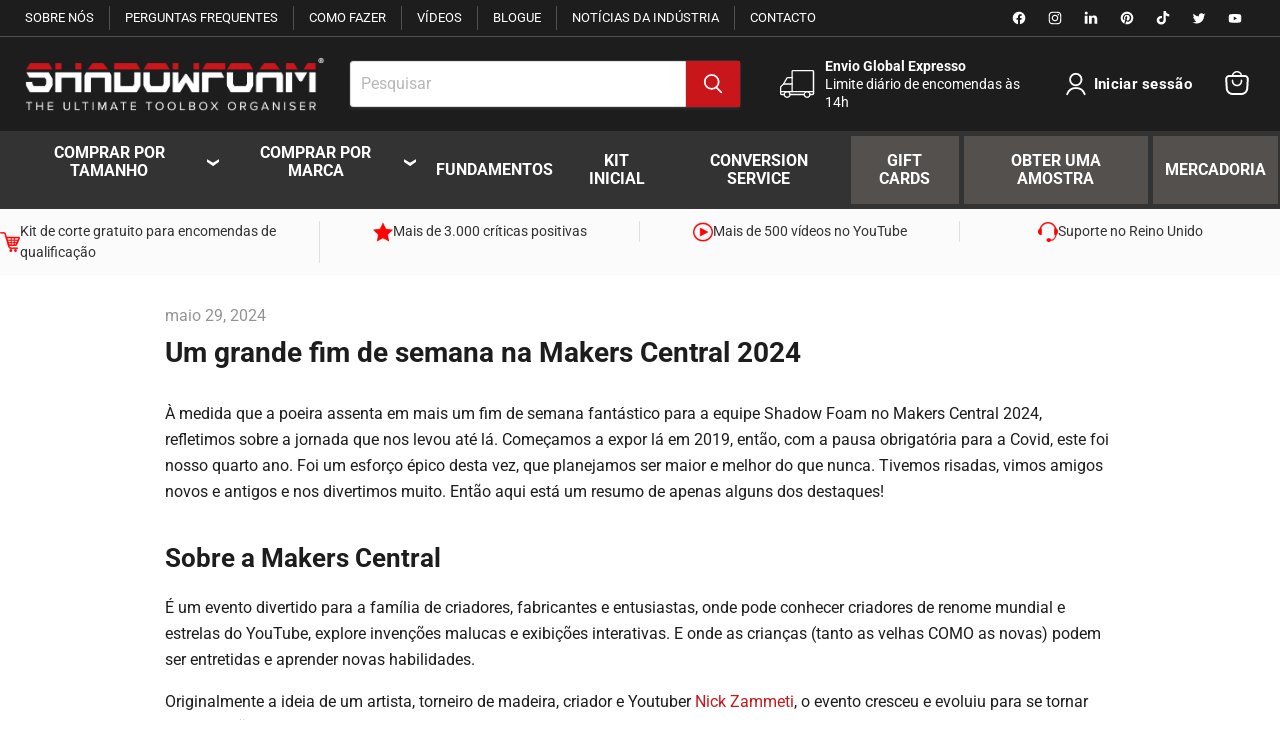

--- FILE ---
content_type: application/javascript; charset=utf-8
request_url: https://cdn.convertcart.com/37390921f.js
body_size: 26685
content:
/*convercart.com - shadowfoam.com*/
(()=>{var t,e,n=[(t,e,n)=>{"use strict";const r=window,o=document,i=n(2);function c(t){return(t||"").trim().replace(/\s+/g," ")}function s(t){this.items=t}s.prototype.filter=function(t){const e=[];for(let n=0;n<this.items.length;n++)t(this.items[n],n)&&e.push(this.items[n]);return new s(e)},s.prototype.map$=function(t){const e=[];for(let n=0;n<this.items.length;n++){const r=new s([this.items[n]]);e.push(t(r,n))}return e},s.prototype.each=function(t){for(let e=0;e<this.items.length;e++)t(this.items[e],e);return this},s.prototype.first=function(t){return this.items.length?this.items[0]:t},s.prototype.take=function(t){return new s(this.items.slice(0,t))},s.prototype.find=function(t){const e=[];for(let n=0;n<this.items.length;n++){const r=this.items[n].querySelectorAll(t);for(let t=0;t<r.length;t++)e.push(r[t])}return new s(e)},s.prototype.toArray=function(){return this.items},s.prototype.text=function(){return this.items.length?c(this.items[0].textContent):""},s.prototype.html=function(){return this.items.length?c(this.items[0].innerHTML):""},s.prototype.attr=function(t){return this.items.length?"href"===t?this.items[0].href||"":this.items[0].getAttribute(t)||"":""},s.prototype.prop=function(t){return this.items.length?this.items[0][t]:void 0},s.prototype.val=function(){return this.items.length&&this.items[0].value||""},s.prototype.on=function(t,e){for(let n=0;n<this.items.length;n++){this.items[n].addEventListener(t,e,!1)}return this},s.prototype.len=function(){return this.items.length},s.prototype.show=function(){return this.items.forEach((t=>{t.style.display="block"})),this},s.prototype.hide=function(){return this.items.forEach((t=>{t.style.display="none"})),this},s.prototype.css=function(t,e){return this.items.forEach((n=>{n.style[t]=e})),this},s.prototype.height=function(){return this.items.length?this.items[0].offsetHeight:0},s.prototype.width=function(){return this.items.length?this.items[0].offsetWidth:0},s.prototype.css=function(t,e){return this.items.forEach((n=>{n.style[t]=e})),this},s.prototype.watch=function(t){const e=this,n=new MutationObserver((()=>t(e))),r={childList:!0,characterData:!0,subtree:!0};for(let t=0;t<this.items.length;t++)n.observe(this.items[t],r);t(e)};const a="undefined"!=typeof HTMLDocument;function u(){if(1===arguments.length){const t=arguments[0];if(t===r||t instanceof HTMLElement||t&&t.querySelector||a&&t instanceof HTMLDocument)return new s([t])}const t=arguments.length<=1?o:arguments[0],e=arguments.length<=1?arguments[0]:arguments[1];let n=[];return t&&(n=[].slice.call(t.querySelectorAll(e))),new s(n)}u.log=i.l,u.win=u(r),u.doc=u(o),u.equals=n(13),u.assign=n(27),u.docReady=n(28),u.waitFor=n(6),u.store=n(4),u.retry=n(29),u.rpt=n(5).rpt,u.throw=()=>{throw new Error("ball")},t.exports=u},(t,e,n)=>{"use strict";Object.defineProperty(e,"__esModule",{value:!0}),function(t,e){for(var n in e)Object.defineProperty(t,n,{enumerable:!0,get:e[n]})}(e,{getAllTabIds:function(){return p},getLogs:function(){return d},log:function(){return l},removeEvents:function(){return h},storeLog:function(){return f}});const r=n(15),o=n(8),i=n(9),c="cc-ts-",s=new RegExp(`^${c}`),a=100;let u=0;function l(t){const e=(0,r.getPageId)(),n=`${e}.${u}`;if(u+=1,u<a){const r=(0,i.getTabId)();f(r,{...t,tabId:r,pageId:e,eventId:n,genAt:Date.now()})}return n}function f(t,e){const n=`${c}${t}`,r=(0,o.getStorage)(),i=r.get(n)||[];i.push(e),r.set(n,i)}function d(t){const e=`${c}${t}`;return(0,o.getStorage)().get(e)||[]}function p(){const t=(0,o.getStorage)();return(t.getKeys()||[]).filter((t=>s.test(t))).filter((e=>Array.isArray(t.get(e)))).map((t=>t.substr(c.length)))}function h(t,e){const n=(0,o.getStorage)(),r=`${c}${t}`,i=(n.get(r)||[]).filter((t=>function(t,e){return t.every((t=>t.eventId!==e))}(e,t.eventId)));i.length?n.set(r,i):n.remove(r)}},(t,e)=>{"use strict";const n=window,r=document;let o=!1,i=null;function c(){const t=Date.now(),e=(t-i).toString(),n="     ".substr(0,5-e.length);return i=t,`${n}+${e}`}let s=null;function a(){o=!0;if(/\[native code\]/.test(n.console.log.toString()))s=n.console;else{const t=r.createElement("iframe");t.style.display="none",r.body&&r.body.appendChild(t),s=t.contentWindow&&t.contentWindow.console}}function u(t){for(var e=arguments.length,n=new Array(e>1?e-1:0),r=1;r<e;r++)n[r-1]=arguments[r];o&&s&&s[t]&&s[t].apply(s,[c()].concat(n))}e.enableTemp=a,e.l=function(){for(var t=arguments.length,e=new Array(t),n=0;n<t;n++)e[n]=arguments[n];return u("log",...e)},e.i=function(){for(var t=arguments.length,e=new Array(t),n=0;n<t;n++)e[n]=arguments[n];return u("info",...e)},e.w=function(){for(var t=arguments.length,e=new Array(t),n=0;n<t;n++)e[n]=arguments[n];return u("warn",...e)},e.e=function(){for(var t=arguments.length,e=new Array(t),n=0;n<t;n++)e[n]=arguments[n];return u("error",...e)},e.enable=function(){localStorage.setItem("ccart-debug","true"),a(),u("log","logging activated.")},e.init=function(){n.localStorage&&"true"===n.localStorage.getItem("ccart-debug")&&a(),i=Date.now(),u("log","Logging started.")}},(t,e,n)=>{"use strict";const r=n(23),o=n(7),i=n(4),c=window.location;let s=null,a=null;const u=c.hostname;if("localhost"!==u){const t=u.split(/\./);t.reverse();let e=2;t.length>2&&t[0].length+t[1].length<=4&&(e=3),"myshopify"===t[1]&&(e=3),(/\.com\.(au|br|ph)$/.test(u)||/\.us\.com$/.test(u))&&(e=3),a=t.slice(0,e).reverse().join(".")}const l=()=>Math.abs((Date.now()-1417392e6)/1e3).toFixed(0);function f(){return`${l()}.${Math.random().toString().substr(2,10)}`}function d(t,e,n){const r=new RegExp(`${n}=${t.domainId}\\.(\\d+\\.\\d+)`).exec(e);return r?r[1]:null}function p(t,e){r.set(t,e,{expires:730,domain:a})}function h(t){r.remove(t,{domain:a})}e.init=function(t){const{hash:e}=c;return e&&e.indexOf("utm_source=")>=0&&o.pageView(t.googleAnalyticsId,`/ccart-campaign?${e.substr(1)}`),function(t){const e=r.get(`ccid.${t.domainId}`),n=d(t,c.search,"ccid")||d(t,c.search,"ccartu")||d(t,c.hash,"ccid")||e;return n?(e!==n&&i.clear(),Promise.resolve(n)):t.fingerPrint?fetch(`${t.trackService}/${t.domainId}/detect-user-id`).then((t=>t.json())).then((t=>t.userId||f())).catch((t=>(console.error(t),f()))):Promise.resolve(f())}(t).then((e=>{s=e,p(`ccid.${t.domainId}`,s),t.visitorId=s}))};let g=!1;e.setTestUser=function(t){t?g=!0:p("ccart-test","1")},e.isTestUser=function(){return g||"1"===r.get("ccart-test")},e.resetUser=function(t){h(`ccid.${t.domainId}`),h("ccart-test")},e.getVisitorId=()=>s,e.get=t=>r.get(t),e.remove=h,e.setForever=p,e.isNewId=()=>{const t=Math.abs(parseInt(s.split(/\./)[0],10)),e=l();return Math.abs(e-t)<1200}},(t,e)=>{"use strict";const n=window.localStorage;e.get=function(t,e){const r=n.getItem(t);return r&&JSON.parse(r)||e},e.set=function(t,e){n.setItem(t,JSON.stringify(e))},e.clear=function(){const t=[];for(let e=0,r=n.length;e<r;e+=1){const n=localStorage.key(e);("cc:seq"===n||/^ccd?:[0-9]+$/.test(n)||/^ccart/.test(n))&&t.push(n)}t.forEach((t=>n.removeItem(t)))}},(t,e,n)=>{"use strict";Object.defineProperty(e,"__esModule",{value:!0});const r=n(57),o=window,i=n(25);let c=()=>{},s={};function a(t){const{domainId:e,visitorId:n,pageId:o}=s;i(`https://t.convertcart.com/event/v2/${e}/${n}?${(0,r.stringify)(t)}&${(0,r.stringify)({pageId:o})}`)}e.init=function(t){s=t,s.logEvent=a,c=function(t,e,n,r,o){let i=o&&o.stack||"";i=i.toString().split(/\n/).slice(0,8).join("\n"),i=i.split(e).join("$"),console.error(t,e,n,r,o),a({event:"jsError",message:t,script:e,line:n,column:r,stack:i})};const e=o.onerror;o.onerror=function(t,n,r,o,i){e&&e.apply(this,arguments),n&&n.indexOf(s.domainId)>=0&&c(t,n,r,o,i)}},e.rpt=function(t){return e=>c(`${e} ${t}`,"_handled",0,0,e)},e.cctry=function(t,e){try{t()}catch(t){c(`${e} ${t}`,"_handled",0,0,t)}},e.logEvent=a},t=>{"use strict";const e=document,n=Promise;t.exports=function(t){return new n((n=>{let r=0;!function o(){if("complete"===e.readyState)n(e.querySelector(t));else{const i=e.querySelector(t);if(i)n(i);else{r+=1;const t=Math.min(1e3,Math.round(100*(1+r/5)));setTimeout(o,t)}}}()}))}},(t,e)=>{"use strict";const n=window;e.event=function(t,e,r){const o=n.ga;o&&"function"==typeof o&&o("send",{hitType:"event",eventCategory:"convertcart",eventAction:e,eventValue:r,nonInteraction:1});const i=n._gaq;i&&i.push&&(t&&i.push(["_setAccount",t]),i.push(["_trackEvent","convertcart",e,null,r,!0]))},e.pageView=function(t,e){const r=n.ga;r&&r("send","pageview",e);const o=n._gaq;o&&o.push&&(t&&o.push(["_setAccount",t]),o.push(["_trackPageview",e]))}},(t,e,n)=>{"use strict";Object.defineProperty(e,"__esModule",{value:!0}),function(t,e){for(var n in e)Object.defineProperty(t,n,{enumerable:!0,get:e[n]})}(e,{getStorage:function(){return l},init:function(){return u}});const r=o(n(17));function o(t){return t&&t.__esModule?t:{default:t}}const i=window.localStorage;class c{constructor(){const t="ccart-storage-test-key";i.setItem(t,"1"),i.removeItem(t)}getType(){return"localStorage"}get(t){const e=i.getItem(t);return e&&function(t){try{return r.default.parse(t),!0}catch(t){return!1}}(e)?r.default.parse(e):void 0}getKeys(){return Object.keys(i)}set(t,e){i.setItem(t,r.default.stringify(e))}remove(t){i.removeItem(t)}}class s{mem={};getType(){return"memory"}get(t){return this.mem[t]}getKeys(){return Object.keys(this.mem)}set(t,e){this.mem[t]=e}remove(t){delete this.mem[t]}}let a;function u(){try{a=new c}catch(t){a=new s}}function l(){return a}},(t,e,n)=>{"use strict";Object.defineProperty(e,"__esModule",{value:!0}),function(t,e){for(var n in e)Object.defineProperty(t,n,{enumerable:!0,get:e[n]})}(e,{getTabId:function(){return u},init:function(){return a},regenTabId:function(){return l}});const r=o(n(16));function o(t){return t&&t.__esModule?t:{default:t}}const i="cc-tab-id";let c;function s(){const t=(0,r.default)();return sessionStorage.setItem(i,t),t}function a(){try{c=sessionStorage.getItem(i)||s()}catch(t){c=(0,r.default)()}}function u(){return c}function l(){c=s()}},(t,e,n)=>{"use strict";Object.defineProperty(e,"__esModule",{value:!0}),function(t,e){for(var n in e)Object.defineProperty(t,n,{enumerable:!0,get:e[n]})}(e,{CC_HB_KEY:function(){return a},canFlushTab:function(){return d},init:function(){return f}});const r=c(n(16)),o=n(8),i=n(9);function c(t){return t&&t.__esModule?t:{default:t}}const s=5e3,a="cc-heart-beat",u={},l=Date.now();function f(){"localStorage"===(0,o.getStorage)().getType()&&(setInterval((()=>localStorage.setItem(a,`${(0,i.getTabId)()}.${(0,r.default)()}`)),1e3),window.addEventListener("storage",(t=>{if(t.key===a&&t.newValue){const e=t.newValue.split(/\./)[0];e===(0,i.getTabId)()&&(0,i.regenTabId)(),u[e]=Date.now()}})))}function d(t){if(t===(0,i.getTabId)())return!0;{const e=u[t],n=Date.now()-s;return!(e&&e>n)&&!(l>n)}}},(t,e)=>{"use strict";var n;Object.defineProperty(e,"__esModule",{value:!0}),Object.defineProperty(e,"EventType",{enumerable:!0,get:function(){return n}}),function(t){t.pageViewed="pageViewed",t.clicked="clicked",t.pageScrolled="pageScrolled",t.timeSpent="timeSpent"}(n||(n={}))},t=>{"use strict";var e=function(){var t,e,n,r,o,i,c=[],s=c.concat,a=c.filter,u=c.slice,l=window.document,f={},d={},p={"column-count":1,columns:1,"font-weight":1,"line-height":1,opacity:1,"z-index":1,zoom:1},h=/^\s*<(\w+|!)[^>]*>/,g=/^<(\w+)\s*\/?>(?:<\/\1>|)$/,m=/<(?!area|br|col|embed|hr|img|input|link|meta|param)(([\w:]+)[^>]*)\/>/gi,v=/^(?:body|html)$/i,y=/([A-Z])/g,w=["val","css","html","text","data","width","height","offset"],b=l.createElement("table"),O=l.createElement("tr"),x={tr:l.createElement("tbody"),tbody:b,thead:b,tfoot:b,td:O,th:O,"*":l.createElement("div")},S=/^[\w-]*$/,E={},$=E.toString,I={},C=l.createElement("div"),A=Array.isArray||function(t){return t instanceof Array};function T(t){return null==t?String(t):E[$.call(t)]||"object"}function _(t){return"function"==T(t)}function j(t){return null!=t&&t==t.window}function P(t){return null!=t&&t.nodeType==t.DOCUMENT_NODE}function k(t){return"object"==T(t)}function N(t){return k(t)&&!j(t)&&Object.getPrototypeOf(t)==Object.prototype}function M(t){var e=!!t&&"length"in t&&t.length,r=n.type(t);return"function"!=r&&!j(t)&&("array"==r||0===e||"number"==typeof e&&e>0&&e-1 in t)}function L(t){return t.replace(/::/g,"/").replace(/([A-Z]+)([A-Z][a-z])/g,"$1_$2").replace(/([a-z\d])([A-Z])/g,"$1_$2").replace(/_/g,"-").toLowerCase()}function D(t){return t in d?d[t]:d[t]=new RegExp("(^|\\s)"+t+"(\\s|$)")}function R(t,e){return"number"!=typeof e||p[L(t)]?e:e+"px"}function U(t){return"children"in t?u.call(t.children):n.map(t.childNodes,(function(t){if(1==t.nodeType)return t}))}function V(t,e){var n,r=t?t.length:0;for(n=0;n<r;n++)this[n]=t[n];this.length=r,this.selector=e||""}function q(n,r,o){for(e in r)o&&(N(r[e])||A(r[e]))?(N(r[e])&&!N(n[e])&&(n[e]={}),A(r[e])&&!A(n[e])&&(n[e]=[]),q(n[e],r[e],o)):r[e]!==t&&(n[e]=r[e])}function H(t,e){return null==e?n(t):n(t).filter(e)}function B(t,e,n,r){return _(e)?e.call(t,n,r):e}function F(t,e,n){null==n?t.removeAttribute(e):t.setAttribute(e,n)}function Z(e,n){var r=e.className||"",o=r&&r.baseVal!==t;if(n===t)return o?r.baseVal:r;o?r.baseVal=n:e.className=n}function z(t){try{return t?"true"==t||"false"!=t&&("null"==t?null:+t+""==t?+t:/^[\[\{]/.test(t)?n.parseJSON(t):t):t}catch(e){return t}}function W(t,e){e(t);for(var n=0,r=t.childNodes.length;n<r;n++)W(t.childNodes[n],e)}return I.matches=function(t,e){if(!e||!t||1!==t.nodeType)return!1;var n=t.matches||t.webkitMatchesSelector||t.mozMatchesSelector||t.oMatchesSelector||t.matchesSelector;if(n)return n.call(t,e);var r,o=t.parentNode,i=!o;return i&&(o=C).appendChild(t),r=~I.qsa(o,e).indexOf(t),i&&C.removeChild(t),r},o=function(t){return t.replace(/-+(.)?/g,(function(t,e){return e?e.toUpperCase():""}))},i=function(t){return a.call(t,(function(e,n){return t.indexOf(e)==n}))},I.fragment=function(e,r,o){var i,c,s;return g.test(e)&&(i=n(l.createElement(RegExp.$1))),i||(e.replace&&(e=e.replace(m,"<$1></$2>")),r===t&&(r=h.test(e)&&RegExp.$1),r in x||(r="*"),(s=x[r]).innerHTML=""+e,i=n.each(u.call(s.childNodes),(function(){s.removeChild(this)}))),N(o)&&(c=n(i),n.each(o,(function(t,e){w.indexOf(t)>-1?c[t](e):c.attr(t,e)}))),i},I.Z=function(t,e){return new V(t,e)},I.isZ=function(t){return t instanceof I.Z},I.init=function(e,r){var o,i;if(!e)return I.Z();if("string"==typeof e)if("<"==(e=e.trim())[0]&&h.test(e))o=I.fragment(e,RegExp.$1,r),e=null;else{if(r!==t)return n(r).find(e);o=I.qsa(l,e)}else{if(_(e))return n(l).ready(e);if(I.isZ(e))return e;if(A(e))i=e,o=a.call(i,(function(t){return null!=t}));else if(k(e))o=[e],e=null;else if(h.test(e))o=I.fragment(e.trim(),RegExp.$1,r),e=null;else{if(r!==t)return n(r).find(e);o=I.qsa(l,e)}}return I.Z(o,e)},(n=function(t,e){return I.init(t,e)}).extend=function(t){var e,n=u.call(arguments,1);return"boolean"==typeof t&&(e=t,t=n.shift()),n.forEach((function(n){q(t,n,e)})),t},I.qsa=function(t,e){var n,r="#"==e[0],o=!r&&"."==e[0],i=r||o?e.slice(1):e,c=S.test(i);return t.getElementById&&c&&r?(n=t.getElementById(i))?[n]:[]:1!==t.nodeType&&9!==t.nodeType&&11!==t.nodeType?[]:u.call(c&&!r&&t.getElementsByClassName?o?t.getElementsByClassName(i):t.getElementsByTagName(e):t.querySelectorAll(e))},n.contains=l.documentElement.contains?function(t,e){return t!==e&&t.contains(e)}:function(t,e){for(;e&&(e=e.parentNode);)if(e===t)return!0;return!1},n.type=T,n.isFunction=_,n.isWindow=j,n.isArray=A,n.isPlainObject=N,n.isEmptyObject=function(t){var e;for(e in t)return!1;return!0},n.isNumeric=function(t){var e=Number(t),n=typeof t;return null!=t&&"boolean"!=n&&("string"!=n||t.length)&&!isNaN(e)&&isFinite(e)||!1},n.inArray=function(t,e,n){return c.indexOf.call(e,t,n)},n.camelCase=o,n.trim=function(t){return null==t?"":String.prototype.trim.call(t)},n.uuid=0,n.support={},n.expr={},n.noop=function(){},n.map=function(t,e){var r,o,i,c,s=[];if(M(t))for(o=0;o<t.length;o++)null!=(r=e(t[o],o))&&s.push(r);else for(i in t)null!=(r=e(t[i],i))&&s.push(r);return(c=s).length>0?n.fn.concat.apply([],c):c},n.each=function(t,e){var n,r;if(M(t)){for(n=0;n<t.length;n++)if(!1===e.call(t[n],n,t[n]))return t}else for(r in t)if(!1===e.call(t[r],r,t[r]))return t;return t},n.grep=function(t,e){return a.call(t,e)},window.JSON&&(n.parseJSON=JSON.parse),n.each("Boolean Number String Function Array Date RegExp Object Error".split(" "),(function(t,e){E["[object "+e+"]"]=e.toLowerCase()})),n.fn={constructor:I.Z,length:0,forEach:c.forEach,reduce:c.reduce,push:c.push,sort:c.sort,splice:c.splice,indexOf:c.indexOf,concat:function(){var t,e,n=[];for(t=0;t<arguments.length;t++)e=arguments[t],n[t]=I.isZ(e)?e.toArray():e;return s.apply(I.isZ(this)?this.toArray():this,n)},map:function(t){return n(n.map(this,(function(e,n){return t.call(e,n,e)})))},slice:function(){return n(u.apply(this,arguments))},ready:function(t){if("complete"===l.readyState||"loading"!==l.readyState&&!l.documentElement.doScroll)setTimeout((function(){t(n)}),0);else{var e=function(){l.removeEventListener("DOMContentLoaded",e,!1),window.removeEventListener("load",e,!1),t(n)};l.addEventListener("DOMContentLoaded",e,!1),window.addEventListener("load",e,!1)}return this},get:function(e){return e===t?u.call(this):this[e>=0?e:e+this.length]},toArray:function(){return this.get()},size:function(){return this.length},remove:function(){return this.each((function(){null!=this.parentNode&&this.parentNode.removeChild(this)}))},each:function(t){for(let e=0;e<this.length;e+=1){const n=this[e];if(!1===t.call(n,e,n))break}return this},filter:function(t){return _(t)?this.not(this.not(t)):n(a.call(this,(function(e){return I.matches(e,t)})))},add:function(t,e){return n(i(this.concat(n(t,e))))},is:function(t){return this.length>0&&I.matches(this[0],t)},not:function(e){var r=[];if(_(e)&&e.call!==t)this.each((function(t){e.call(this,t)||r.push(this)}));else{var o="string"==typeof e?this.filter(e):M(e)&&_(e.item)?u.call(e):n(e);this.forEach((function(t){o.indexOf(t)<0&&r.push(t)}))}return n(r)},has:function(t){return this.filter((function(){return k(t)?n.contains(this,t):n(this).find(t).size()}))},eq:function(t){return-1===t?this.slice(t):this.slice(t,+t+1)},first:function(){var t=this[0];return t&&!k(t)?t:n(t)},last:function(){var t=this[this.length-1];return t&&!k(t)?t:n(t)},find:function(t){var e=this;return t?"object"==typeof t?n(t).filter((function(){var t=this;return c.some.call(e,(function(e){return n.contains(e,t)}))})):1==this.length?n(I.qsa(this[0],t)):this.map((function(){return I.qsa(this,t)})):n()},closest:function(t,e){var r=[],o="object"==typeof t&&n(t);return this.each((function(n,i){for(;i&&!(o?o.indexOf(i)>=0:I.matches(i,t));)i=i!==e&&!P(i)&&i.parentNode;i&&r.indexOf(i)<0&&r.push(i)})),n(r)},parents:function(t){for(var e=[],r=this;r.length>0;)r=n.map(r,(function(t){if((t=t.parentNode)&&!P(t)&&e.indexOf(t)<0)return e.push(t),t}));return H(e,t)},parent:function(t){return H(i(this.pluck("parentNode")),t)},children:function(t){return H(this.map((function(){return U(this)})),t)},contents:function(){return this.map((function(){return this.contentDocument||u.call(this.childNodes)}))},siblings:function(t){return H(this.map((function(t,e){return a.call(U(e.parentNode),(function(t){return t!==e}))})),t)},empty:function(){return this.each((function(){this.innerHTML=""}))},pluck:function(t){return n.map(this,(function(e){return e[t]}))},showOrHide:function(t){const e="zeptoPrevDisplay",n="none";return this.each((function(){const r=this.style,o=r.display;var i,c,s;t||o===n||(this[e]=o),r.display=t?o===n&&this[e]||(i=this.nodeName,f[i]||(c=l.createElement(i),l.body.appendChild(c),s=getComputedStyle(c,"").getPropertyValue("display"),c.parentNode.removeChild(c),"none"==s&&(s="block"),f[i]=s),f[i]):n}))},show:function(){return this.showOrHide(!0)},replaceWith:function(t){return this.before(t).remove()},wrap:function(t){var e=_(t);if(this[0]&&!e)var r=n(t).get(0),o=r.parentNode||this.length>1;return this.each((function(i){n(this).wrapAll(e?t.call(this,i):o?r.cloneNode(!0):r)}))},wrapAll:function(t){if(this[0]){var e;for(n(this[0]).before(t=n(t));(e=t.children()).length;)t=e.first();n(t).append(this)}return this},wrapInner:function(t){var e=_(t);return this.each((function(r){var o=n(this),i=o.contents(),c=e?t.call(this,r):t;i.length?i.wrapAll(c):o.append(c)}))},unwrap:function(){return this.parent().each((function(){n(this).replaceWith(n(this).children())})),this},clone:function(){return this.map((function(){return this.cloneNode(!0)}))},hide:function(){return this.showOrHide(!1)},toggle:function(e){return this.each((function(){var r=n(this);(e===t?"none"==r.css("display"):e)?r.show():r.hide()}))},prev:function(t){return n(this.pluck("previousElementSibling")).filter(t||"*")},next:function(t){return n(this.pluck("nextElementSibling")).filter(t||"*")},html:function(t){return 0 in arguments?this.each((function(e){var r=this.innerHTML;n(this).empty().append(B(this,t,e,r))})):0 in this?this[0].innerHTML:null},text:function(t){return 0 in arguments?this.each((function(e){var n=B(this,t,e,this.textContent);this.textContent=null==n?"":""+n})):0 in this?this.pluck("textContent").join(""):""},attr:function(n,r){var o;return"string"!=typeof n||1 in arguments?this.each((function(t){if(1===this.nodeType)if(k(n))for(e in n)F(this,e,n[e]);else F(this,n,B(this,r,t,this.getAttribute(n)))})):0 in this&&1==this[0].nodeType&&null!=(o=this[0].getAttribute(n))?o:t},removeAttr:function(t){return this.each((function(){1===this.nodeType&&t.split(" ").forEach((function(t){F(this,t)}),this)}))},prop:function(t,e){return 1 in arguments?this.each((function(n){this[t]=B(this,e,n,this[t])})):this[0]&&this[0][t]},removeProp:function(t){return this.each((function(){delete this[t]}))},data:function(e,n){var r="data-"+e.replace(y,"-$1").toLowerCase(),o=1 in arguments?this.attr(r,n):this.attr(r);return null!==o?z(o):t},val:function(t){return 0 in arguments?(null==t&&(t=""),this.each((function(e){this.value=B(this,t,e,this.value)}))):this[0]&&(this[0].multiple?n(this[0]).find("option").filter((function(){return this.selected})).pluck("value"):this[0].value)},offset:function(t){if(t)return this.each((function(e){var r=n(this),o=B(this,t,e,r.offset()),i=r.offsetParent().offset(),c={top:o.top-i.top,left:o.left-i.left};"static"==r.css("position")&&(c.position="relative"),r.css(c)}));if(!this.length)return null;if(l.documentElement!==this[0]&&!n.contains(l.documentElement,this[0]))return{top:0,left:0};var e=this[0].getBoundingClientRect();return{left:e.left+window.pageXOffset,top:e.top+window.pageYOffset,width:Math.round(e.width),height:Math.round(e.height)}},css:function(t,r){if(arguments.length<2){var i=this[0];if("string"==typeof t){if(!i)return;return i.style[o(t)]||getComputedStyle(i,"").getPropertyValue(t)}if(A(t)){if(!i)return;var c={},s=getComputedStyle(i,"");return n.each(t,(function(t,e){c[e]=i.style[o(e)]||s.getPropertyValue(e)})),c}}var a="";if("string"==T(t))r||0===r?a=L(t)+":"+R(t,r):this.each((function(){this.style.removeProperty(L(t))}));else for(e in t)t[e]||0===t[e]?a+=L(e)+":"+R(e,t[e])+";":this.each((function(){this.style.removeProperty(L(e))}));return this.each((function(){this.style.cssText+=";"+a}))},index:function(t){return t?this.indexOf(n(t)[0]):this.parent().children().indexOf(this[0])},hasClass:function(t){return!!t&&c.some.call(this,(function(t){return this.test(Z(t))}),D(t))},addClass:function(t){return t?this.each((function(e){if("className"in this){r=[];var o=Z(this);B(this,t,e,o).split(/\s+/g).forEach((function(t){n(this).hasClass(t)||r.push(t)}),this),r.length&&Z(this,o+(o?" ":"")+r.join(" "))}})):this},removeClass:function(e){return this.each((function(n){if("className"in this){if(e===t)return Z(this,"");r=Z(this),B(this,e,n,r).split(/\s+/g).forEach((function(t){r=r.replace(D(t)," ")})),Z(this,r.trim())}}))},toggleClass:function(e,r){return e?this.each((function(o){var i=n(this);B(this,e,o,Z(this)).split(/\s+/g).forEach((function(e){(r===t?!i.hasClass(e):r)?i.addClass(e):i.removeClass(e)}))})):this},scrollTop:function(e){if(this.length){var n="scrollTop"in this[0];return e===t?n?this[0].scrollTop:this[0].pageYOffset:this.each(n?function(){this.scrollTop=e}:function(){this.scrollTo(this.scrollX,e)})}},scrollLeft:function(e){if(this.length){var n="scrollLeft"in this[0];return e===t?n?this[0].scrollLeft:this[0].pageXOffset:this.each(n?function(){this.scrollLeft=e}:function(){this.scrollTo(e,this.scrollY)})}},position:function(){if(this.length){var t=this[0],e=this.offsetParent(),r=this.offset(),o=v.test(e[0].nodeName)?{top:0,left:0}:e.offset();return r.top-=parseFloat(n(t).css("margin-top"))||0,r.left-=parseFloat(n(t).css("margin-left"))||0,o.top+=parseFloat(n(e[0]).css("border-top-width"))||0,o.left+=parseFloat(n(e[0]).css("border-left-width"))||0,{top:r.top-o.top,left:r.left-o.left}}},offsetParent:function(){return this.map((function(){for(var t=this.offsetParent||l.body;t&&!v.test(t.nodeName)&&"static"==n(t).css("position");)t=t.offsetParent;return t}))}},n.fn.detach=n.fn.remove,["width","height"].forEach((function(e){var r=e.replace(/./,(function(t){return t[0].toUpperCase()}));n.fn[e]=function(o){var i,c=this[0];return o===t?j(c)?c["inner"+r]:P(c)?c.documentElement["scroll"+r]:(i=this.offset())&&i[e]:this.each((function(t){(c=n(this)).css(e,B(this,o,t,c[e]()))}))}})),["after","prepend","before","append"].forEach((function(e,r){var o=r%2;n.fn[e]=function(){var e,i,c=n.map(arguments,(function(r){var o=[];return"array"==(e=T(r))?(r.forEach((function(e){return e.nodeType!==t?o.push(e):n.zepto.isZ(e)?o=o.concat(e.get()):void(o=o.concat(I.fragment(e)))})),o):"object"==e||null==r?r:I.fragment(r)})),s=this.length>1;return c.length<1?this:this.each((function(t,e){i=o?e:e.parentNode,e=0==r?e.nextSibling:1==r?e.firstChild:2==r?e:null;var a=n.contains(l.documentElement,i);c.forEach((function(t){if(s)t=t.cloneNode(!0);else if(!i)return n(t).remove();i.insertBefore(t,e),a&&W(t,(function(t){if(!(null==t.nodeName||"SCRIPT"!==t.nodeName.toUpperCase()||t.type&&"text/javascript"!==t.type||t.src)){var e=t.ownerDocument?t.ownerDocument.defaultView:window;e.eval.call(e,t.innerHTML)}}))}))}))},n.fn[o?e+"To":"insert"+(r?"Before":"After")]=function(t){return n(t)[e](this),this}})),I.Z.prototype=V.prototype=n.fn,I.uniq=i,I.deserializeValue=z,n.zepto=I,n}();!function(t){var e,n=1,r=Array.prototype.slice,o=t.isFunction,i=function(t){return"string"==typeof t},c={},s={},a="onfocusin"in window,u={focus:"focusin",blur:"focusout"},l={mouseenter:"mouseover",mouseleave:"mouseout"};function f(t){return t._zid||(t._zid=n++)}function d(t,e,n,r){if((e=p(e)).ns)var o=(i=e.ns,new RegExp("(?:^| )"+i.replace(" "," .* ?")+"(?: |$)"));var i;return(c[f(t)]||[]).filter((function(t){return t&&(!e.e||t.e==e.e)&&(!e.ns||o.test(t.ns))&&(!n||f(t.fn)===f(n))&&(!r||t.sel==r)}))}function p(t){var e=(""+t).split(".");return{e:e[0],ns:e.slice(1).sort().join(" ")}}function h(t,e){return t.del&&!a&&t.e in u||!!e}function g(t){return l[t]||a&&u[t]||t}function m(n,r,o,i,s,a,u){var d=f(n),m=c[d]||(c[d]=[]);r.split(/\s/).forEach((function(r){if("ready"==r)return t(document).ready(o);var c=p(r);c.fn=o,c.sel=s,c.e in l&&(o=function(e){var n=e.relatedTarget;if(!n||n!==this&&!t.contains(this,n))return c.fn.apply(this,arguments)}),c.del=a;var f=a||o;c.proxy=function(t){if(!(t=x(t)).isImmediatePropagationStopped()){t.data=i;var r=f.apply(n,t._args==e?[t]:[t].concat(t._args));return!1===r&&(t.preventDefault(),t.stopPropagation()),r}},c.i=m.length,m.push(c),"addEventListener"in n&&n.addEventListener(g(c.e),c.proxy,h(c,u))}))}function v(t,e,n,r,o){var i=f(t);(e||"").split(/\s/).forEach((function(e){d(t,e,n,r).forEach((function(e){delete c[i][e.i],"removeEventListener"in t&&t.removeEventListener(g(e.e),e.proxy,h(e,o))}))}))}s.click=s.mousedown=s.mouseup=s.mousemove="MouseEvents",t.event={add:m,remove:v},t.proxy=function(e,n){var c=2 in arguments&&r.call(arguments,2);if(o(e)){var s=function(){return e.apply(n,c?c.concat(r.call(arguments)):arguments)};return s._zid=f(e),s}if(i(n))return c?(c.unshift(e[n],e),t.proxy.apply(null,c)):t.proxy(e[n],e);throw new TypeError("expected function")};var y=function(){return!0},w=function(){return!1},b=/^([A-Z]|returnValue$|layer[XY]$|webkitMovement[XY]$)/,O={preventDefault:"isDefaultPrevented",stopImmediatePropagation:"isImmediatePropagationStopped",stopPropagation:"isPropagationStopped"};function x(n,r){if(r||!n.isDefaultPrevented){r||(r=n),t.each(O,(function(t,e){var o=r[t];n[t]=function(){return this[e]=y,o&&o.apply(r,arguments)},n[e]=w}));try{n.timeStamp||(n.timeStamp=Date.now())}catch(t){}(r.defaultPrevented!==e?r.defaultPrevented:"returnValue"in r?!1===r.returnValue:r.getPreventDefault&&r.getPreventDefault())&&(n.isDefaultPrevented=y)}return n}function S(t){var n,r={originalEvent:t};for(n in t)b.test(n)||t[n]===e||(r[n]=t[n]);return x(r,t)}t.fn.on=function(n,c,s,a,u){var l,f,d=this;return n&&!i(n)?(t.each(n,(function(t,e){d.on(t,c,s,e,u)})),d):(i(c)||o(a)||!1===a||(a=s,s=c,c=e),a!==e&&!1!==s||(a=s,s=e),!1===a&&(a=w),d.each((function(e,o){u&&(l=function(t){return v(o,t.type,a),a.apply(this,arguments)}),c&&(f=function(e){var n,i=t(e.target).closest(c,o).get(0);if(i&&i!==o)return n=t.extend(S(e),{currentTarget:i,liveFired:o}),(l||a).apply(i,[n].concat(r.call(arguments,1)))}),m(o,n,a,s,c,f||l)})))},t.fn.off=function(n,r,c){var s=this;return n&&!i(n)?(t.each(n,(function(t,e){s.off(t,r,e)})),s):(i(r)||o(c)||!1===c||(c=r,r=e),!1===c&&(c=w),s.each((function(){v(this,n,c,r)})))},t.fn.trigger=function(e,n){return(e=i(e)||t.isPlainObject(e)?t.Event(e):x(e))._args=n,this.each((function(){e.type in u&&"function"==typeof this[e.type]?this[e.type]():"dispatchEvent"in this?this.dispatchEvent(e):t(this).triggerHandler(e,n)}))},t.fn.triggerHandler=function(e,n){var r,o;return this.each((function(c,s){(r=S(i(e)?t.Event(e):e))._args=n,r.target=s,t.each(d(s,e.type||e),(function(t,e){if(o=e.proxy(r),r.isImmediatePropagationStopped())return!1}))})),o},t.Event=function(t,e){i(t)||(t=(e=t).type);var n=document.createEvent(s[t]||"Events"),r=!0;if(e)for(var o in e)"bubbles"==o?r=!!e[o]:n[o]=e[o];return n.initEvent(t,r,!0),x(n)}}(e),e.fn.focus=function(){return this.length&&this.get(0).focus(),this},t.exports=e},t=>{"use strict";t.exports=function t(e,n){if(e===n)return!0;if(e&&n&&"object"==typeof e&&"object"==typeof n){if(e.constructor!==n.constructor)return!1;var r,o,i;if(Array.isArray(e)){if((r=e.length)!=n.length)return!1;for(o=r;0!=o--;)if(!t(e[o],n[o]))return!1;return!0}if(e.constructor===RegExp)return e.source===n.source&&e.flags===n.flags;if(e.valueOf!==Object.prototype.valueOf)return e.valueOf()===n.valueOf();if(e.toString!==Object.prototype.toString)return e.toString()===n.toString();if((r=(i=Object.keys(e)).length)!==Object.keys(n).length)return!1;for(o=r;0!=o--;)if(!Object.prototype.hasOwnProperty.call(n,i[o]))return!1;for(o=r;0!=o--;){var c=i[o];if(!t(e[c],n[c]))return!1}return!0}return e!=e&&n!=n}},t=>{"use strict";t.exports=async function(t,e){const n=window.ccFetch||window.ccFetchPromise&&await window.ccFetchPromise||window.fetch,r=await n(t,e);if(r.status>=400)throw new Error(`server returned status ${r.status}`);return r.json()}},(t,e,n)=>{"use strict";Object.defineProperty(e,"__esModule",{value:!0}),function(t,e){for(var n in e)Object.defineProperty(t,n,{enumerable:!0,get:e[n]})}(e,{getPageId:function(){return a},getRefPageId:function(){return u},init:function(){return s}});const r=o(n(16));function o(t){return t&&t.__esModule?t:{default:t}}const i="cc-ref-page-id";let c;function s(t){c=t||(c=(0,r.default)(6),c)}function a(){return c}function u(){try{const e=sessionStorage.getItem(i)||null;return t=c,sessionStorage.setItem(i,t),e}catch(t){return null}var t}},(t,e,n)=>{"use strict";Object.defineProperty(e,"__esModule",{value:!0}),Object.defineProperty(e,"default",{enumerable:!0,get:function(){return i}});const r=o(n(47));function o(t){return t&&t.__esModule?t:{default:t}}function i(){let t=arguments.length>0&&void 0!==arguments[0]?arguments[0]:6;return(0,r.default)("0123456789abcdefghijklmnopqrstuvwxyzABCDEFGHIJKLMNOPQRSTUVWXYZ",t)}},(t,e)=>{"use strict";Object.defineProperty(e,"__esModule",{value:!0}),Object.defineProperty(e,"default",{enumerable:!0,get:function(){return n}});const n=window.cc9312JSON||window.JSON},(t,e,n)=>{"use strict";Object.defineProperty(e,"__esModule",{value:!0}),function(t,e){for(var n in e)Object.defineProperty(t,n,{enumerable:!0,get:e[n]})}(e,{init:function(){return h},onDocClick:function(){return d}});const r=n(71),o=n(72),i=n(19),c=n(1),s=n(11),a=n(52),u="__CCIFRAME__",l="data-cc-heatmap",f=t=>void 0===t;function d(t,e,n){p(t,(()=>null),e,n)}function p(t,e,n,d){const p=t.target;if(function(t){return!t.hasOwnProperty("isTrusted")||t.isTrusted}(t)&&p&&!function(){const t=document.body;return!!t.hasAttribute&&t.hasAttribute(l)}()){const l=p.closest&&p.closest("a")||p,{x:h,y:g}=function(t,e){const n=e.getBoundingClientRect&&e.getBoundingClientRect()||{},r=t.offsetX||t.clientX-n.left,o=t.offsetY||t.clientY-n.top,i=f(n.left)?null:10*Math.round(r/10),c=f(n.top)?null:10*Math.round(o/10);return{x:f(n.width)||null===i?null:Math.round(i/n.width*100),y:f(n.height)||null===c?null:Math.round(c/n.height*100)}}(t,l),{campaignId:m,variant:v}=(0,r.getCampaignInfo)(l),y=(0,i.getSelector)(l),w=n?`${n}${u}${y}`:y,b=(0,a.getOptimalSelector)(l),O=d?`${d}${u}${b}`:b,x=(0,c.log)({event:s.EventType.clicked,selector:w,optimalSelector:O,content:(0,i.getContent)(l),href:(0,i.getHref)(l),x:h,y:g,campaignId:m,variant:v}),S=e(l);if(S)for(const t of S){(0,c.log)({event:`${t}Clicked`,content:(0,i.getContent)(l),href:(0,i.getHref)(l),campaignId:m,variant:v,srcEventId:x});const e=window.gtag;e&&"function"==typeof e&&e("event",`${t}Clicked`,{event_category:"convertcart"})}const E=(0,o.getCustomEvent)(l);if(E&&((0,c.log)(E),"recoClicked"===E.event)){const t=window.gtag;t&&"function"==typeof t&&t("event","weaveClicked",{event_category:"convertcart",productId:E.destId,campaignId:E.campaignId,blockId:E.blockId})}}}function h(t){document.addEventListener("click",(e=>p(e,t,void 0,void 0)),!0)}},(t,e,n)=>{"use strict";Object.defineProperty(e,"__esModule",{value:!0}),function(t,e){for(var n in e)Object.defineProperty(t,n,{enumerable:!0,get:e[n]})}(e,{getContent:function(){return l},getHref:function(){return f},getSelector:function(){return a}});const r=n(73),o=n(20),i=c(n(51));function c(t){return t&&t.__esModule?t:{default:t}}function s(t,e){return t.getAttribute&&t.getAttribute(e)||null}function a(t){let e=t;const n=[];for(;e&&"BODY"!==e.tagName&&"HTML"!==e.tagName;){const t=u(e);t&&n.unshift(t),e=e.parentNode}return n.join(">")}function u(t){const e=t.tagName;let n=e?e.toLowerCase():null;const i=s(t,"id"),c=s(t,"class");if(i&&(n+=`#${(0,r.cssEscape)(i)}`),c){const t=c.trim().split(/\s+/).filter((t=>t&&(0,o.isValidClass)(t)&&!(0,o.isUUID)(t)&&!(0,o.isExcluded)(t))).map((t=>(0,r.cssEscape)(t)));t.length&&(n+=`.${t.join(".")}`)}if(n){const e=function(t){const e=t&&t.parentNode?t.parentNode.childNodes:null;if(e&&e.length>1){const n=[];for(let t=0;t<e.length;t++)e[t].nodeType===Node.ELEMENT_NODE&&n.push(e[t]);if(n.length>1)for(let e=0;e<n.length;e++)if(n[e]===t)return e+1}return-1}(t);e>0&&(n+="$["+e+"]")}return n}function l(t){if(t){const e=t.nodeName,n=["H1","H2","H3","H4","H5","H6"];if(["A","SPAN","STRONG","LABEL","LI","P","DIV","BUTTON"].indexOf(e)>-1||n.indexOf(e)>-1)return t.textContent&&(0,i.default)(t.textContent,0,50).trim();if("IMG"===e){const e=t.getAttribute("alt");return e&&(0,i.default)(e,0,50).trim()}return null}return null}function f(t){const e=t.getAttribute&&t.getAttribute("href")||null;if(e&&/^data\:/.test(e)){const t=e?e.match(/^data\:[^\;]+;base64/):null;return(t&&t.length?t[0]:null)||null}return e&&e.length>2e3?`${(0,i.default)(e,0,1997)}...`:e}},(t,e)=>{"use strict";Object.defineProperty(e,"__esModule",{value:!0}),function(t,e){for(var n in e)Object.defineProperty(t,n,{enumerable:!0,get:e[n]})}(e,{isExcluded:function(){return i},isUUID:function(){return r},isValidClass:function(){return o}});const n=["active","ui-draggable","ui-draggable-handle"];function r(t){return/^[0-9a-f]{8}-[0-9a-f]{4}-[1-5][0-9a-f]{3}-[89ab][0-9a-f]{3}-[0-9a-f]{12}$/i.test(t)}function o(t){return/-?[_a-zA-Z]+[_-a-zA-Z0-9]*/.test(t)}function i(t){return n.indexOf(t)>=0||/hover/i.test(t)}},t=>{"use strict";t.exports=function(t){let e;const n=new Date("2018-01-01").getTimezoneOffset();e=n<=-240?"4":n<=0?"3":n<=300?"2":"1",t.trackService=t.trackService.replace(/__cc_geo_dc__/,`dc${e}`).replace(/__geo__/,e)}},(t,e,n)=>{"use strict";const r=n(7),o=n(3),i=n(24),c=window,s=document,a="asMd_j",u="qsh29",l=new RegExp(["Googlebot","BingPreview","Junglee Bot","bingbot","YandexMobileBot","AdsBot-Google","Baiduspider","WordPress.com mShots","YandexBot","facebookexternalhit","GomezAgent","MsnBot-Media","AppEngine-Google","pingbot","Google Favicon","HubSpot Webcrawler","AppEngine-Google","SMTBot","YandexMetrika","web scraper","sitebot","nexcess","AhrefsBot","Yahoo Ad mon","HeadlessChrome","AmazonProductDiscovery","Selenium","deepcrawl.com","Chrome/[1-7][0-9][^0-9]","Firefox/[1-6][0-9][^0-9]","remotasks","PetalBot","Huckabot"].join("|"));function f(t,e){return console.warn(`ConvertCart is disabled, ${e}`),r.event(t.googleAnalyticsId,`ignored-client-${e}`,0),!1}t.exports=function(t){if(t.excludeHosts&&t.excludeHosts.indexOf(c.location.host)>=0)return f(t,"excluded");if(l.test(navigator.userAgent))return f(t,"bot");if(navigator.cookieEnabled){if(Array.prototype.indexOf){if(Function.prototype.bind){if(c.addEventListener){if(function(){try{const t=window.localStorage;if(!t)return!1;const e="ccart-testo";return t.setItem(e,e),t.removeItem(e),!0}catch(t){return!1}}()){if(c[a])return f(t,"duplicate-script");if(/MSIE.*Trident/.test(navigator.userAgent))return f(t,"ie-compat");if(c.FormData){if(c.Response.prototype.json){if(i())return f(t,"rogue-bot");{const{location:e,localStorage:n}=c,{hash:r,search:i}=e,l="ccart-disable";if("#ccart-enable"===r?n.removeItem(l):"#ccart-disable"===r&&n.setItem(l,"true"),"#without-ccart"===r||"true"===n.getItem(l)||/without-ccart=1/.test(i))return f(t,"cc-disabled");if("#ccart-new"===r)return o.resetUser(t),alert("convertcart user cookie/id cleared, page will reload now."),c.location=c.location.href.split("#")[0],!1;if("true"===n.getItem("ccart-dev")){if(c[u])return!0;{c[u]=!0;const e=s.createElement("script");e.async=1,e.src=`//storage.googleapis.com/cdn.convertcart.com/${t.domainId}f.js?ts=${Date.now()}`;const n=document.getElementsByTagName("script")[0];return n.parentNode.insertBefore(e,n),!1}}return c[a]=!0,!0}}return f(t,"no-resp-json")}return f(t,"no-formdata")}return f(t,"no-localstorage")}return f(t,"no-listener")}return f(t,"no-bind")}return f(t,"no-index-of")}return f(t,"no-cookie")}},(t,e,n)=>{var r,o;!function(i){if(void 0===(o="function"==typeof(r=i)?r.call(e,n,e,t):r)||(t.exports=o),!0,t.exports=i(),!!0){var c=window.Cookies,s=window.Cookies=i();s.noConflict=function(){return window.Cookies=c,s}}}((function(){function t(){for(var t=0,e={};t<arguments.length;t++){var n=arguments[t];for(var r in n)e[r]=n[r]}return e}return function e(n){function r(e,o,i){var c;if("undefined"!=typeof document){if(arguments.length>1){if("number"==typeof(i=t({path:"/"},r.defaults,i)).expires){var s=new Date;s.setMilliseconds(s.getMilliseconds()+864e5*i.expires),i.expires=s}try{c=JSON.stringify(o),/^[\{\[]/.test(c)&&(o=c)}catch(t){}return o=n.write?n.write(o,e):encodeURIComponent(String(o)).replace(/%(23|24|26|2B|3A|3C|3E|3D|2F|3F|40|5B|5D|5E|60|7B|7D|7C)/g,decodeURIComponent),e=(e=(e=encodeURIComponent(String(e))).replace(/%(23|24|26|2B|5E|60|7C)/g,decodeURIComponent)).replace(/[\(\)]/g,escape),document.cookie=[e,"=",o,i.expires?"; expires="+i.expires.toUTCString():"",i.path?"; path="+i.path:"",i.domain?"; domain="+i.domain:"",i.secure?"; secure":""].join("")}e||(c={});for(var a=document.cookie?document.cookie.split("; "):[],u=/(%[0-9A-Z]{2})+/g,l=0;l<a.length;l++){var f=a[l].split("="),d=f.slice(1).join("=");'"'===d.charAt(0)&&(d=d.slice(1,-1));try{var p=f[0].replace(u,decodeURIComponent);if(d=n.read?n.read(d,p):n(d,p)||d.replace(u,decodeURIComponent),this.json)try{d=JSON.parse(d)}catch(t){}if(e===p){c=d;break}e||(c[p]=d)}catch(t){}}return c}}return r.set=r,r.get=function(t){return r.call(r,t)},r.getJSON=function(){return r.apply({json:!0},[].slice.call(arguments))},r.defaults={},r.remove=function(e,n){r(e,"",t(n,{expires:-1}))},r.withConverter=e,r}((function(){}))}))},t=>{"use strict";function e(){const t=navigator.userAgent.toLowerCase();let e=navigator.oscpu;const n=navigator.platform.toLowerCase();let r;r=t.indexOf("windows phone")>=0?"Windows Phone":t.indexOf("win")>=0?"Windows":t.indexOf("android")>=0?"Android":t.indexOf("linux")>=0||t.indexOf("cros")>=0?"Linux":t.indexOf("iphone")>=0||t.indexOf("ipad")>=0?"iOS":t.indexOf("mac")>=0?"Mac":"Other";if(("ontouchstart"in window||navigator.maxTouchPoints>0||navigator.msMaxTouchPoints>0)&&"Windows Phone"!==r&&"Android"!==r&&"iOS"!==r&&"Other"!==r)return!0;if(void 0!==e){if(e=e.toLowerCase(),e.indexOf("win")>=0&&"Windows"!==r&&"Windows Phone"!==r)return!0;if(e.indexOf("linux")>=0&&"Linux"!==r&&"Android"!==r)return!0;if(e.indexOf("mac")>=0&&"Mac"!==r&&"iOS"!==r)return!0;if((-1===e.indexOf("win")&&-1===e.indexOf("linux")&&-1===e.indexOf("mac"))!=("Other"===r))return!0}if(n.indexOf("win")>=0&&"Windows"!==r&&"Windows Phone"!==r)return!0;if((n.indexOf("linux")>=0||n.indexOf("android")>=0||n.indexOf("pike")>=0)&&"Linux"!==r&&"Android"!==r)return!0;if((n.indexOf("mac")>=0||n.indexOf("ipad")>=0||n.indexOf("ipod")>=0||n.indexOf("iphone")>=0)&&"Mac"!==r&&"iOS"!==r)return!0;if((n.indexOf("win")<0&&n.indexOf("linux")<0&&n.indexOf("mac")<0&&n.indexOf("iphone")<0&&n.indexOf("ipad")<0)!==("Other"===r))return!0;return void 0===navigator.plugins&&"Windows"!==r&&"Windows Phone"!==r}function n(){return"Linux x86_64"===navigator.platform}function r(){return!(!window.Intl||!window.Intl.DateTimeFormat)&&"UTC"===(new window.Intl.DateTimeFormat).resolvedOptions().timeZone}function o(t){let e=0;for(let n=0;n<t.length;n+=1){e=(e<<5)-e+t.charCodeAt(n),e|=0}return e}t.exports=function(){return-1132598563===o(window.location.hostname)?n()&&(r()||/ Chrome\/[456]/i.test(navigator.userAgent)||e()):-773322822===o(window.location.hostname)&&(n()&&r()&&e())}},t=>{"use strict";t.exports=function(t){const e=document.createElement("img");e.width=1,e.height=1,e.onload=e.onerror=function(){},e.src=t}},(t,e,n)=>{"use strict";const r=window,o=r.document,i=r.navigator,c=r.ccartObj,s=n(3),a=n(2),u=n(7),l=n(0),f=n(30),d=n(4),p=n(14);let h=null,g="",m=!1,v=[];function y(){v.push(f(arguments)),function(){I&&clearTimeout(I);I=setTimeout(C,0)}()}const w="ABCDEFGHIJKLMNOPQRSTUVWXYZabcdefghijklmnopqrstuvwxyz0123456789";let b=null;function O(t){return b&&!0!==t||(b=function(t){const e=[];for(let n=0;n<t;n+=1)e.push(w.charAt(Math.floor(Math.random()*w.length)));return e.join("")}(6)),b}function x(t){if(!/snapdragon/.test(window.location.hostname))return t;let e=t.replace(/\./g,"_");return e=e.replace(/([a-z])([A-Z])/g,"$1_$2"),e.toLowerCase()}let S=null,E=(t,e,n)=>({action:t,target:e,arg:n});function $(t,e,n){const c=E(t,e,n);if(c){const{action:e,target:n,arg:u}=c;"send"===t&&S&&S.memQ.publish({action:e,target:n,arg:u}),"send"===e?"pageview"===n?function(t){const e=r.location;y("s","pageview",{id:O(t),url:window.ccartPageViewUrl||e.href.replace(e.hash,""),referrer:""===o.referrer?o.undef:o.referrer,userAgent:i.userAgent,tzOffset:(new Date).getTimezoneOffset(),gcid:s.get("_jsuid")})}(u):("evv1"===n&&function(t){const{gtag:e,dataLayer:n}=window;if(e&&"function"==typeof e){const{ccEvent:n,...r}=t;setTimeout((()=>{e("event",x(n),{...r,eventCategory:"convertcart"})}),0)}else if(n&&"object"==typeof n&&"function"==typeof n.push){const{ccEvent:e,...r}=t;setTimeout((()=>n.push({event:x(e),...r,eventCategory:"convertcart"})),0)}}(u),"object"==typeof u&&(u.pageId=O()),y("s",n,u)):"get"===e?y("g",n,u):"rule"===e?y("r",n,u):"queue"===e?y("q",n,u):a.e("Unknown server command",e)}}l.ccart=$;let I=0;function C(){if(I=0,m)return;const t=v;v=[];const e={};for(let n=0;n<t.length;n+=1)"g"!==t[n][0]&&"r"!==t[n][0]||(e[n]=t[n].pop());const n=function(){const t=d.get("cc:seq",0);return d.set("cc:seq",t+1),t}(),r=n<10&&s.isNewId()?"&new=1":"",o=s.isTestUser()?"&testUser=1":"",i=`${h}?s=${n}${r}${o}${g}`,c=JSON.stringify(t);p(i,{method:"post",headers:{"Content-Type":"text/plain"},body:c}).then((t=>{if(t.isBot)m=!0,a.e("Booooott!!");else{const n=Object.keys(t);for(let r=0;r<n.length;r+=1)e[n[r]](t[n[r]])}})).catch(l.rpt(`${h},${c.length},${c.substr(0,100)}`))}e.init=function(t){S=t,t.eventMiddleware&&(E=t.eventMiddleware),t.pageId=O();const e=r[c].q||[];for(let t=0;t<e.length;t+=1)$.apply(null,e[t]);$.t=r[c].t,$.$=l,$.context=t,r[c]=$;const n=`${t.domainId}/${s.getVisitorId()}`;h=`${t.trackService}/trackv2/${n}`,g=`&build=${t.buildId}`,a.l("server",h)},e.sendState=function(t,e){$("send","widget",t);const n=Date.now()-$.t,r=`${t.id}:${t.variant}:${t.state}:`;a.l("ga",e,r,n),setTimeout((()=>{if(u.event(e,r,n),"shown"===t.state){const e=window.gtag,n=window.dataLayer,r={campaignVariant:`${t.id}_${t.variant}`,eventCategory:"convertcart"};e&&"function"==typeof e?e("event","campaignShown",r):n&&"object"==typeof n&&"function"==typeof n.push&&n.push({event:"campaignShown",...r})}}),0)},e.log=function(t){$("send","log","string"==typeof t?t:JSON.stringify(t))},e.event=function(t){$("send","evv1",t)}},t=>{"use strict";t.exports=function(){const t=arguments[0];for(let e=1;e<arguments.length;e+=1){const n=arguments[e];if(n){const e=Object.keys(n);for(let r=0;r<e.length;r+=1){const o=e[r];t[o]=n[o]}}}return t}},(t,e,n)=>{"use strict";const r=document,o=window;let i=!1;const c=[],s=Promise,a=n(2);function u(){if(!i){i=!0,a.l("Document Ready.");for(let t=0,e=c.length;t<e;t++)c[t]()}}"complete"===r.readyState?u():(r.addEventListener("DOMContentLoaded",u,!1),o.addEventListener("load",u,!1)),t.exports=function(){return i?s.resolve():new s((t=>c.push(t)))}},t=>{"use strict";t.exports=function(t,e,n){let r=e;!function e(){r-=1,!t()&&r&&setTimeout(e,n)}()}},t=>{"use strict";t.exports=function(t){const e=[];for(let n=0;n<t.length;n++)e.push(t[n]);return e}},(t,e,n)=>{"use strict";const r=n(4),o=n(7),i=n(32),c=n(0);let s,a,u;const l=()=>{},f=t=>"number"==typeof t,d=i((t=>{if(f(s)&&s>0){const e=r.get(a,{});f(e.variant)?t(0!==e.variant):c.ccart("get","userVariant",(e=>{f(e)?(r.set(a,{variant:e}),o.event(u,`user-variant:${e}`),t(0!==e)):t(!0)}))}else t(!0)}));e.isEG=d,e.init=function(t){s=t.globalCG,u=t.googleAnalyticsId,a=`ccd:${t.domainId}`,d(l)}},t=>{"use strict";t.exports=function(t){const e=[];let n=null,r=!1;return function(o){r?o(n):(e.push(o),1===e.length&&t((t=>{for(n=t,r=!0;e.length;)e.shift()(t)})))}}},(t,e,n)=>{"use strict";const{cctry:r}=n(5),o=n(4),i=n(34),c=n(13),s=n(26),a=n(2),u=n(0),l=n(38),f=n(31),d=n(61),p=n(3),h=t=>void 0===t,g=t=>!h(t);const m="test",v="succeeded";const y=location.search.match(/cc-(allow|deny)-list=(\d+(,\d+)*)/),w=y?y[1]:null,b=y?y[2].split(/,/):null;t.exports=function(t,e){const n=t.status===v&&t.migrateUsers,y=n?t.variants.findIndex((t=>!!t)):-1,O=`Campaign.${t.id}.${t.status}`,x=function(){for(var t=arguments.length,e=new Array(t),n=0;n<t;n++)e[n]=arguments[n];return a.i(O,...e)},S=`cc:${t.id}`;let E=!1,$=!1,I=null,C=null,A=null,T=!1;function _(n){return e.usedVariants[`${t.id}.${n}`]||function(n){const r=t.variants[n];return r&&e.usedCampaignTypes[r.type]}(n)}function j(t){o.set(S,i(t,["id"]))}const P=["pageId","timestamp","bstate","keep"];function k(n){x("state",n);const o=u.assign({},I,n);!function(n,r){if(!t.isPreview){const o=i(n,P),a=i(r,P);c(o,a)||(d.emit(`state:${t.id}`,o),j(o),s.sendState(o,e.googleAnalyticsId))}}(o,I),I=o,A.delta=n,A.campaignState=I,x("props",A),r((()=>C.updateProps(A)),`camp.${t.id}`)}function N(e){x("event",e),t.isPreview||s.event(u.assign({campaignId:I.id,variant:I.variant},e))}const M=function(t){let e,n=!1;return()=>(n||(e=t.apply(this,arguments),n=!0),e)}((()=>{h(I.variant)&&(I.variant=l(t.id,t.variants));const n=t.variants[I.variant];if(n){A={campaignState:I,onChange:k,campaign:t,variant:n,onEvent:N};const r=_(I.variant);C=new r(A,e),k({state:I.state||"shown"})}else x(`Missing variant ${I.variant}`)}));function L(){$&&(T||g(I.variant))&&(E||function(){if(g(I.variant)){const t=_(I.variant);return t&&t.skipRules(I)}return!1}())&&M()}function D(){I=function(){const e=o.get(S,{});return e.id=t.id,e}(),n&&(I.variant=y);const e=I.variant,r=(g(e)?t.variants[e]:null)?_(e):null;!r||r.needRemote(I)?u.ccart("get",`widgets.${t.id}`,(e=>{I=e||{},I.id=t.id,n&&(I.variant=y),j(i(I,P)),$=!0,L()})):($=!0,L())}this.getRuleResult=()=>E,this.getVariant=()=>I&&I.variant,function(){if(t.isPreview)I={id:t.id,variant:t.previewVariant},M();else{const n=t.status===m;n&&!p.isTestUser()?x("ignoring.test"):!function(t){if(w){const e=b.indexOf(t)>=0;return"allow"===w?e:!e}return!0}(t.id)?x("not.allowed"):(n&&x("running.test"),t.segment?(0,e.usedRules[t.segment.type])(t.segment,(t=>{x(`Rule ${t}`),E=t,L()}),e.usedRules,t.id):(x("No Rule"),E=!0,L()),D(),f.isEG((t=>{T=t,L()})))}}()}},(t,e,n)=>{"use strict";var r=n(35);t.exports=function(t,e,n){if(!r(t))return{};"function"==typeof e&&(n=e,e=[]),"string"==typeof e&&(e=[e]);for(var o="function"==typeof n,i=Object.keys(t),c={},s=0;s<i.length;s++){var a=i[s],u=t[a];e&&(-1!==e.indexOf(a)||o&&!n(u,a,t))||(c[a]=u)}return c}},(t,e,n)=>{"use strict";var r=n(36);t.exports=function(t){return r(t)||"function"==typeof t||Array.isArray(t)}},(t,e,n)=>{"use strict";var r=n(37);function o(t){return!0===r(t)&&"[object Object]"===Object.prototype.toString.call(t)}t.exports=function(t){var e,n;return!1!==o(t)&&("function"==typeof(e=t.constructor)&&(!1!==o(n=e.prototype)&&!1!==n.hasOwnProperty("isPrototypeOf")))}},t=>{"use strict";t.exports=function(t){return null!=t&&"object"==typeof t&&!1===Array.isArray(t)}},t=>{"use strict";const e=location.search.match(/cc-force-variant=((\d+)\.(\d+)(,(\d+)\.(\d+))*)/),n=e?e[1].split(/,/).map((t=>t.split(/\./))).map((t=>{let[e,n]=t;return[e,parseInt(n)]})):[];t.exports=function(t,e){const r=n.filter((e=>e[0]===t))[0];if(r)return r[1];{const t=e.map((t=>t?t.weight:0));let n=0;t.forEach((t=>{n+=t}));let r=n*Math.random(),o=0;for(;r>t[o];)r-=t[o],o+=1;return o}}},(t,e)=>{"use strict";const n=[[/,/g,""],[/^\s*/,""],[/\s*$/,""],[/\bAU\$\s*/,"AUD "],[/\bA\$\s*/,"AUD "],[/\bR\$\s*/,"BRL "],[/\bNZ\$\s*/,"NZD "],[/\bCA\$\s*/,"CAD "],[/\bHK\$\s*/,"HKD "],[/\bRs\.\s*/,"INR "],[/\bRs\b\s*/,"INR "],[/\bKD\b\s*/,"KWD "],[/\bRM\b\s*/,"MYR "],[/\bSR\b\s*/,"SAR "],[/\bS\$\s*/,"SGD "],[/\bC\$\s*/,"CAD "],[/\$\s*/,"USD "],[/₹\s*/,"INR "],[/€\s*/,"EUR "],[/£\s*/,"GBP "],[/¥\s*/,"JPY "]];function r(t){if(t){let e=t;return n.forEach((t=>{e=e.replace(t[0],t[1])})),e}return t}function o(t){const e=r(t||"").split(/\s+/,2);return e[1]&&(e[1]=parseFloat(e[1])),e}e.clean=r,e.split=o,e.fix=function(t,e){return t[e]?[t.currency,t[e]]=o(t[e]):delete t[e],t}},(t,e,n)=>{"use strict";const r=n(39),{logEvent:o}=n(5);e.fix=function(t,e){if(t.url||delete t.url,t.image&&!/^data:image/.test(t.image)||delete t.image,t.quantity?t.quantity=parseInt(t.quantity,10):delete t.quantity,t.price){const e=r.split(t.price);t.currency=e[0],t.price=e[1]}else delete t.price;const n=[];return t.name||n.push("missing-name"),t.url?/^https?:\/\//i.test(t.url)||n.push("invalid-url"):n.push("missing-url"),t.image?/^https?:\/\//i.test(t.image)||n.push("invalid-image"):n.push("missing-image"),t.currency?/^[A-Z]{3}$/.test(t.currency)||n.push("invalid-currency"):n.push("missing-currency"),!1!==t.inStock&&"number"!=typeof t.price&&n.push("invalid-price"),n.length&&o({event:"scrappingError",srcEvent:e,itemUrl:t.url||void 0,itemName:t.name||void 0,itemImage:t.image||void 0,itemCurrency:t.currency||void 0,itemPrice:t.price||void 0,message:n.join(",")}),t}},(t,e,n)=>{"use strict";const r=n(0),o=n(42),i=/^\s*\S+@([a-zA-Z\-0-9]+\.)+[a-zA-Z]{2,}\s*$/;function c(t,e,n){const c=(t.value||"").trim().toLowerCase();if("password"!==t.type&&"hidden"!==t.type&&((s=c)&&"string"==typeof s&&i.test(s))){const i=window.location.toString(),s=o(t),a=n?n(i,s,e,c):null;!0===a?r.ccart("send","contact",{type:"emailId",value:c,src:"auto",selector:s||void 0,trackedAt:e}):!1!==a&&r.ccart("send","log",`email.src.unknown ${i} ${s} ${e} ${c}`)}var s}t.exports=function(t){r.docReady().then((()=>{if(r("input").each((e=>c(e,"load",t))),r.doc.on("change",(e=>c(e.target,"change",t))),URLSearchParams){const t=new URLSearchParams(window.location.search).get("ccem");t&&r.ccart("send","contact",{type:"ccem",value:t,src:"ccem"})}}))}},(t,e,n)=>{"use strict";const r=n(43),o=t=>r(t,{isIdentifier:!1}),i=t=>r(t,{isIdentifier:!0});const c=t=>t.map((t=>t.join(""))).join(" "),s=t=>{const e=c(t);return!!e&&1===document.querySelectorAll(e).length};function a(t,e){return e.unshift(function(t){const e=[];return e.push(t.tagName.toLowerCase()),t.id&&e.push(`#${i(t.id)}`),t.className&&t.className.split(/\s+/).map((t=>t.trim())).filter((t=>t)).forEach((t=>e.push(`.${i(t)}`))),t.id||t.className||(t.name?e.push(`[name="${o(t.name)}"]`):t.type&&e.push(`[type=${t.type}]`)),e}(t)),s(e)?e:e.length>6||"BODY"===t.parentNode.tagName?null:a(t.parentNode,e)}function u(t,e){const n=JSON.parse(JSON.stringify(t));for(let t=0;t<n.length;t+=1)for(let r=0;r<n[t].length;r+=1)if(e.test(n[t][r])){const e=n[t][r];n[t][r]="",s(n)||(n[t][r]=e)}return n}t.exports=function(t){try{let e=a(t,[]);return null===e?null:(e=u(e,/^[^.#]/),e=u(e,/^\./),e=u(e,/^\[/),c(e))}catch(t){return console.error("failed to find selector",t),null}}},t=>{"use strict";var e={}.hasOwnProperty,n=/[ -,\.\/:-@\[-\^`\{-~]/,r=/[ -,\.\/:-@\[\]\^`\{-~]/,o=/(^|\\+)?(\\[A-F0-9]{1,6})\x20(?![a-fA-F0-9\x20])/g,i=function t(i,c){"single"!=(c=function(t,n){if(!t)return n;var r={};for(var o in n)r[o]=e.call(t,o)?t[o]:n[o];return r}(c,t.options)).quotes&&"double"!=c.quotes&&(c.quotes="single");for(var s="double"==c.quotes?'"':"'",a=c.isIdentifier,u=i.charAt(0),l="",f=0,d=i.length;f<d;){var p=i.charAt(f++),h=p.charCodeAt(),g=void 0;if(h<32||h>126){if(h>=55296&&h<=56319&&f<d){var m=i.charCodeAt(f++);56320==(64512&m)?h=((1023&h)<<10)+(1023&m)+65536:f--}g="\\"+h.toString(16).toUpperCase()+" "}else g=c.escapeEverything?n.test(p)?"\\"+p:"\\"+h.toString(16).toUpperCase()+" ":/[\t\n\f\r\x0B]/.test(p)?"\\"+h.toString(16).toUpperCase()+" ":"\\"==p||!a&&('"'==p&&s==p||"'"==p&&s==p)||a&&r.test(p)?"\\"+p:p;l+=g}return a&&(/^-[-\d]/.test(l)?l="\\-"+l.slice(1):/\d/.test(u)&&(l="\\3"+u+" "+l.slice(1))),l=l.replace(o,(function(t,e,n){return e&&e.length%2?t:(e||"")+n})),!a&&c.wrap?s+l+s:l};i.options={escapeEverything:!1,isIdentifier:!1,quotes:"single",wrap:!1},i.version="3.0.0",t.exports=i},t=>{"use strict";function e(t,e){return Object.prototype.hasOwnProperty.call(t,e)}t.exports=function(t,n,r,o){n=n||"&",r=r||"=";var i={};if("string"!=typeof t||0===t.length)return i;var c=/\+/g;t=t.split(n);var s=1e3;o&&"number"==typeof o.maxKeys&&(s=o.maxKeys);var a=t.length;s>0&&a>s&&(a=s);for(var u=0;u<a;++u){var l,f,d,p,h=t[u].replace(c,"%20"),g=h.indexOf(r);g>=0?(l=h.substr(0,g),f=h.substr(g+1)):(l=h,f=""),d=decodeURIComponent(l),p=decodeURIComponent(f),e(i,d)?Array.isArray(i[d])?i[d].push(p):i[d]=[i[d],p]:i[d]=p}return i}},t=>{"use strict";var e=function(t){switch(typeof t){case"string":return t;case"boolean":return t?"true":"false";case"number":return isFinite(t)?t:"";default:return""}};t.exports=function(t,n,r,o){return n=n||"&",r=r||"=",null===t&&(t=void 0),"object"==typeof t?Object.keys(t).map((function(o){var i=encodeURIComponent(e(o))+r;return Array.isArray(t[o])?t[o].map((function(t){return i+encodeURIComponent(e(t))})).join(n):i+encodeURIComponent(e(t[o]))})).filter(Boolean).join(n):o?encodeURIComponent(e(o))+r+encodeURIComponent(e(t)):""}},t=>{"use strict";t.exports=function(t,e){const n=new XMLHttpRequest;n.addEventListener("load",(()=>e(n.responseText))),n.open("GET",t),n.send()}},(t,e,n)=>{var r=n(48),o=n(49);t.exports=function(t,e){return o(r,t,e)}},t=>{var e=self.crypto||self.msCrypto;t.exports=function(t){return e.getRandomValues(new Uint8Array(t))}},t=>{t.exports=function(t,e,n){for(var r=(2<<Math.log(e.length-1)/Math.LN2)-1,o=Math.ceil(1.6*r*n/e.length),i="";;)for(var c=t(o),s=0;s<o;s++){var a=c[s]&r;if(e[a]&&(i+=e[a]).length===n)return i}}},(t,e,n)=>{"use strict";Object.defineProperty(e,"__esModule",{value:!0}),function(t,e){for(var n in e)Object.defineProperty(t,n,{enumerable:!0,get:e[n]})}(e,{flushOnInterval:function(){return y},init:function(){return g}});const r=s(n(17)),o=n(70),i=n(1),c=n(10);function s(t){return t&&t.__esModule?t:{default:t}}let a,u,l,f,d=0;const p=100;let h=p;function g(t){l=t}function m(t,e){const n=window.ccFetch||window.fetch;let c=0,s=[];const g={};if(t.length){t.forEach((t=>{const n=e[t].map((t=>({...t}))),r=n.length;let o=f-c;o>r?(o=r,s=s.concat(n)):o>0&&(s=s.concat(n.slice(0,o))),g[t]=o,c+=o}));const a=Date.now();s.forEach((t=>{t.genAt-=a})),n(l,{method:"POST",body:r.default.stringify(s)}).then((()=>{for(let n=t.length-1;n>=0;n--){const r=t[n],o=g[r],c=e[r];if(o===c.length)(0,i.removeEvents)(r,c),delete e[r],t.splice(n,1);else if(g[r]>0){const t=c.splice(0,o);(0,i.removeEvents)(r,t),e[r]=c}}h=p,d=0})).catch((()=>{h*=2,d++,d>5&&((0,o.compactStorage)(),d=0)})).then((()=>{setTimeout((()=>{m(t,e)}),h)}))}else u=a,setTimeout(v,u)}function v(){const t=(0,i.getAllTabIds)().filter(c.canFlushTab),e={};let n=0;t.forEach((t=>{const r=(0,i.getLogs)(t);e[t]=r,n+=r.length})),n?m(t,e):setTimeout(v,u)}function y(t){a=t,u=t,f=arguments.length>1&&void 0!==arguments[1]?arguments[1]:20,setTimeout(v,u)}},t=>{function e(t,e){var n,r=t.charCodeAt(e);return r>=55296&&r<=56319&&t.length>e+1&&(n=t.charCodeAt(e+1))>=56320&&n<=57343?t.substring(e,e+2):t[e]}function n(t,n,r){for(var o,i="",c=0,s=0,a=t.length;c<a;)o=e(t,c),s>=n&&s<r&&(i+=o),c+=o.length,s+=1;return i}function r(t,e){return void 0===t?e:Number(t)}t.exports=function(t,e,o){var i=r(e,0),c=r(o,t.length);return c==i?"":c>i?n(t,i,c):n(t,c,i)}},(t,e,n)=>{"use strict";Object.defineProperty(e,"__esModule",{value:!0}),Object.defineProperty(e,"getOptimalSelector",{enumerable:!0,get:function(){return p}});const r=n(20);function o(t){return!/\b\d/.test(t)}function i(t){return t&&t.replace(/['"`\\/:\?&!#$%^()[\]{|}*+;,.<=>@~]/g,"\\$&")}function c(t,e,n){const r=t.tagName.toLowerCase();if(r&&n){if(1===n.getElementsByTagName(r).length)return e.unshift(r),!0}return!1}function s(t){const e=t.attributes,n=e.id,c=e.class,s=n&&i(n.value),a=c&&c.value.trim().split(/\s+/).filter((t=>t&&(0,r.isValidClass)(t)&&!(0,r.isUUID)(t)&&!(0,r.isExcluded)(t))).join(" "),u=a&&i(a.trim()),l=s&&o(s)?`#${s}`:null,f=u&&o(u)?`.${u.replace(/\s+/g,".")}`:null;return l||f}function a(t){let e=s(t);return e||(e=t.tagName.toLowerCase()),e}function u(t,e,n){const r=s(t);if(r){const t=n&&n.querySelectorAll(r);if(t&&1===t.length)return e.unshift(r),!0}return!1}function l(t,e){const n=t.parentNode;if(n){const r=n.children;for(let n=0,o=r.length;n<o;n++){const o=r[n];if(o===t){const t=a(o);if(!t)return!1;const r=`> ${t}:nth-child(${n+1})`;return e.unshift(r),!0}}}return!1}function f(t,e){const n=document.querySelectorAll(t);return 1===n.length&&n[0]===e}function d(t,e,n,r){if(t.length&&(t=`${t} `),n.length&&(n=` ${n}`),/>/.test(e)){const o=e.replace(/>/,"");f(`${t}${o}${n}`,r)&&(e=o)}if(/\.\S+\.\S+/.test(e)){const o=e.trim().split(".").slice(1).map((t=>`.${t}`)).sort(((t,e)=>t.length-e.length));for(;o.length;){const i=o.shift()||"",c=e.replace(i,"").trim(),s=`${t}${c}${n}`.trim();if(!s.length||">"===s.charAt(0)||">"===s.charAt(s.length-1))break;f(s,r)&&(e=c)}}return e}function p(t){const e=function(t){let e=t;const n=[];if(e.nodeType===Node.TEXT_NODE&&(e=e.parentNode),e.nodeType===Node.ELEMENT_NODE)for(;e.parentNode&&!u(e,n,document)&&!c(e,n,document);)u(e,n,e.parentNode)||c(e,n,e.parentNode)||l(e,n),e=e.parentNode;return n.join(" ")}(t);return e&&function(t,e){const n=t.replace(/> /g,">").split(/\s+(?=(?:(?:[^"]*"){2})*[^"]*$)/);if(n.length<2)return d("",t,"",e);const r=[n.pop()];for(;n.length>1;){const t=n.pop(),o=n.join(" "),i=r.join(" "),c=`${o} ${i}`;1!==document.querySelectorAll(c).length&&t&&r.unshift(d(o,t,i,e))}r.unshift(n[0]);const o=r,i=o[0];i&&(o[0]=d("",i,o.slice(1).join(" "),e));const c=o[o.length-1];return c&&(o[o.length-1]=d(o.slice(0,-1).join(" "),c,"",e)),o.join(" ").replace(/>/g,"> ").trim()}(e,t)}},(t,e,n)=>{"use strict";Object.defineProperty(e,"__esModule",{value:!0}),function(t,e){for(var n in e)Object.defineProperty(t,n,{enumerable:!0,get:e[n]})}(e,{init:function(){return l},resetScrollTracking:function(){return u}});const r=n(1),o=n(11);let i=0,c=0;function s(){const t=document.body,e=document.documentElement,n=Math.max(t.scrollHeight,t.offsetHeight,e.clientHeight,e.scrollHeight,e.offsetHeight),c=Math.max(t.scrollWidth,t.offsetWidth,e.clientWidth,e.scrollWidth,e.offsetWidth),s=(window.pageYOffset||(document.documentElement||document.body.parentNode||document.body).scrollTop)+Math.max(e.clientHeight,window.innerHeight||0),a=Math.round(s/n*100);(a>=i+15||i<100&&100===a)&&((0,r.log)({event:o.EventType.pageScrolled,percent:a,docHeight:n,docWidth:c}),i=a)}function a(){clearTimeout(c),c=setTimeout(s,500)}function u(){i=0}function l(){document.addEventListener("DOMContentLoaded",s),window.addEventListener("scroll",a)}},(t,e,n)=>{"use strict";Object.defineProperty(e,"__esModule",{value:!0}),function(t,e){for(var n in e)Object.defineProperty(t,n,{enumerable:!0,get:e[n]})}(e,{init:function(){return p},resetTimeSpentTracking:function(){return d}});const r=n(1),o=n(11),i=1e4;let c=0,s=0,a=0;function u(){s=Date.now()}const l=500;function f(){const t=s&&Date.now()-s>i;document.hidden||t||(c+=l);const e=Math.max(3e3,Math.ceil(.2*c));c-a>=e&&((0,r.log)({event:o.EventType.timeSpent,time:c}),a=c)}function d(){c=0,s=0,a=0}function p(){let t=arguments.length>0&&void 0!==arguments[0]?arguments[0]:0;c=t,setTimeout((()=>{window.addEventListener("mousemove",u),window.addEventListener("touchstart",u),window.addEventListener("scroll",u),document.addEventListener("keydown",u),document.addEventListener("click",u),document.addEventListener("visibilitychange",u),setInterval(f,l)}),t)}},,()=>{"use strict";!function(t,e){const n=t.ccartObj=t.ccartObj||"ccart";t[n]||(t[n]=function(){t[n].q.push(arguments)},t[n].q=[],t[n].t=e._cC$t||Date.now())}(window,document)},(t,e)=>{"use strict";function n(t){if(null==t)return"";const e=new URLSearchParams;for(const n of Object.entries(t))if(Array.isArray(n[1]))for(const t of n[1])e.append(n[0],t);else e.append(n[0],n[1]);return e.toString()}Object.defineProperty(e,"__esModule",{value:!0}),Object.defineProperty(e,"stringify",{enumerable:!0,get:function(){return n}})},(t,e)=>{"use strict";const n=[],r=[];e.publish=function(t){n.push(t);for(let e=0;e<r.length;e+=1)setTimeout(r[e],0,t)},e.subscribe=function(t){r.push(t);for(let e=0;e<n.length;e+=1)setTimeout(t,0,n[e])},e.unsubscribe=function(t){for(let e=r.length-1;e>=0;e-=1)r[e]===t&&r.splice(e,1)},e.getAll=function(){return n}},(t,e,n)=>{"use strict";n(12);const r=window;e.main=function(t){t.eventMiddleware=function(t,e,n){if("send"===t&&"evv1"===e){const t=r.performance&&r.performance.navigation&&r.performance.navigation.type;if("orderCompleted"===n.ccEvent&&(n.orderId=r.Shopify&&r.Shopify.checkout&&r.Shopify.checkout.order_id?r.Shopify.checkout.order_id:n.orderId,t))return null}return{action:t,target:e,arg:n}}}},(t,e,n)=>{"use strict";const r=n(2),o=n(33),i=n(0),c=window,s=c.location,a=n(3),u=n(62),l=n(14),f=n(6);function d(t){a.setTestUser(t),t||(i.ccart("send","testUser",{}),u.show())}function p(t){const e=s.hash,n=c.localStorage.getItem("ccart-preview");if("#ccart-debug"===e)return r.enable(),!1;if("#ccart-test"===e||/\b(ccart-test|client-demo-2932)=1\b/.test(s.search))return d(),!1;if("#ccart-trigger-"===e.substr(0,15))return v(t,e.substr(15));if("#ccart-tool-"===e.substr(0,12)){return g(`https://storage.googleapis.com/cdn.convertcart.com/tools/${e.substr(12).replace(/\?.*/,"")}.js`),!0}if(n)return v(t,n);if(/ccart-trigger-/.test(s.search))return v(t,s.search.match(/ccart-trigger-([^&]+)/)[1]);if("#ccart-end"===e){const e=`//${t.trackService}/trackv2/${t.domainId}/${t.visitorId}/end-session`;return l(e,{method:"POST"}).then((()=>alert("session will end in 10 seconds, close windows now"))),!1}return!1}function h(t,e){n.e(537).then((function(){var r=[n(75)];(n=>{t.usedCampaignTypes=n,new o(e,t)}).apply(null,r)})).catch(n.oe)}function g(t){const e=document.createElement("script");e.async=!0,e.src=t,f("body").then((t=>t&&t.appendChild(e)))}const m=t=>Math.random().toString().substr(2,t);function v(t,e){r.enableTemp(),r.i("loading.preview",e);const n=`${t.webService}/v1/${t.domainId}/preview/info/${e}`;return l(n).then((n=>{const{variants:r,previewVariant:o,errorMsg:i}=n;if(i)alert(i);else{const i=r[o];if("component"===i.type||"componentv2"===i.type||"componentv3"===i.type||"js"===i.type){const r=`ccjsonp${m(6)}`;window[r]=r=>{t.usedVariants[e]=r,h(t,n)},g(`${t.webService}/v1/${t.domainId}/preview/variant/${e}?callback=${r}`)}else h(t,n)}})).catch(i.rpt(`preview-${e}`)),/ccart-screenshot/.test(s.search)||d(!0),!0}e.run=function(t,e){const n=c.location.protocol;r.l(`Profile ${n}${e.webService}/profile/${e.domainId}/${e.visitorId}`);const s=c[c.ccartObj],l={},f=p(e);return i(c).on("hashchange",(()=>p(e))),f||(a.isTestUser()&&u.show(),t.forEach((t=>{l[t.id]=new o(t,e)}))),s.preview=t=>v(e,t),s.getSummary=()=>({domainId:e.domainId,userId:e.visitorId,campaigns:t.map((t=>{const e={id:t.id,status:t.status},n=l[t.id];return n&&(e.ruleResult=n.getRuleResult(),e.variant=n.getVariant()),e})),events:e.memQ.getAll()}),s.widgets=l,f}},(t,e)=>{"use strict";const n={};e.emit=function(t,e){const r=n[t]||[];for(let t=0;t<r.length;t++)r[t](e)},e.on=function(t,e){n[t]=n[t]||[],n[t].push(e)}},(t,e)=>{"use strict";let n=0;function r(){const t=document.title;/ccart-test/.test(t)||(document.title=`[ccart-test]${t}`),n=setTimeout(r,1e3)}e.show=function(){clearTimeout(n),setTimeout(r,0)}},(t,e,n)=>{"use strict";const r=n(0),o=window;let i=-1;function c(){const{ccLayer:t}=o;if(t)for(let e=i+1;e<t.length;e+=1)r.ccart("send","evv1",t[e]),i=e}e.main=function(){setInterval(c,50)}},(t,e,n)=>{"use strict";const r=n(0),o=n(12),i=n(65),c=n(40),s=n(41),{parse:a}=n(66),u=n(46),l=n(6),f=n(67),{track:d}=n(68),p=new Date("2018-01-01").getTimezoneOffset();let h;h=p<=-240?"dc4":p<=0?"dc3":p<=300?"dc2":"dc1";const g=window,{location:m}=g,{pathname:v}=m,y=g.localStorage,w="cc-cart-total";function b(t){t.src="scraping",r.ccart("send","evv1",t)}let O,x=0,S=!1,E=JSON.parse(y.getItem(w)||0);function $(){const t=parseFloat(o(".slidecart-subtotal").text().trim().replace(/[^0-9.]/gi,"")||0),e=E!==t;if(e&&y.setItem(w,JSON.stringify(t)),e||S){E=t,x++;const e=S?"cartViewed":"miniCartViewed";S=!1,x<=5&&u(`/cart.json?t=${(new Date).getTime()}`,(t=>{!function(t,e){const{currency:n}=t;b(i.fix({ccEvent:e,items:t.items.map((t=>({id:t.product_id,child_id:t.id,name:t.title,quantity:t.quantity,image:t.image,url:`${g.location.origin}${t.url}`,price:`${n} ${(t.discounted_price/100).toFixed(2)}`}))),total:t.total_price?`${n} ${(t.total_price/100).toFixed(2)}`:void 0}))}(JSON.parse(t),e)}))}}e.main=function(t){s(((t,e,n)=>"change"===n));const e=a(m.search.substr(1));if("/"===v)b({ccEvent:"homepageViewed",url:f.clean()});else if(/\/cart\/?/.test(v))S=!0;else if("/search"===v)b({ccEvent:"productsSearched",query:e.q});else{const t=t=>o(`meta[property="og:${t}"]`).attr("content");l("#footer").then((()=>{const e=t("url"),n=(t("type"),t("title"));if(/\/products\//.test(window.location.href))setTimeout((()=>{b(c.fix({ccEvent:"productViewed",id:g.ShopifyAnalytics.meta&&g.ShopifyAnalytics.meta.product&&g.ShopifyAnalytics.meta.product.id,name:o(".product-main h1.product-title").text().trim(),image:t("image"),price:o(".product-form__action-wrapper .product-form--atc-button").text().trim().replace(" - Add to cart",""),inStock:/Add to Cart/i.test(o(".product-form__action-wrapper .product-form--atc-button").text().trim()),url:e}))}),600);else if(o(".mc-featured-collection-grid .mc-featured-collection-grid__products").length>0)b({ccEvent:"categoryViewed",id:g.ShopifyAnalytics.meta.page.resourceId,name:o(".mc-page-hero-banner__content__title h1").text().trim(),url:e});else if(/\/blogs\//.test(window.location.href)){const t=window.location.pathname.split("/");b({ccEvent:"blogViewed",id:t[t.length-1]||t[t.length-2],name:n,url:e})}}))}O=setInterval($,500);const n={addToCart:[".product-form__action-wrapper .product-form--atc-button"]},{domainId:r,visitorId:i,pageId:u}=t;d(`https://${h}.convertcart.com/event/v3`,r,i,(()=>u),!1,{getTags:t=>{const e=Object.keys(n).filter((e=>n[e].some((e=>t.matches(`${e},${e} *`)))));return e.length?e:null}})}},(t,e,n)=>{"use strict";const r=n(39),o=n(40);e.fix=function(t){if(t.items=(t.items||[]).map((e=>o.fix(e,t.ccEvent))),t.total){const e=r.split(t.total);t.currency=e[0],t.total=e[1]}else delete t.total;return t}},(t,e,n)=>{"use strict";e.decode=e.parse=n(44),e.encode=e.stringify=n(45)},(t,e)=>{"use strict";e.clean=function(t){const e=window.location,n=e.search.substr(1).split(/&/).filter((t=>!/^(utm_|gclid=|ccid=)/.test(t))).join("&"),r=n?`?${n}`:"";return[e.protocol,"//",t||e.host,e.pathname,r].join("")}},(t,e,n)=>{"use strict";Object.defineProperty(e,"__esModule",{value:!0}),Object.defineProperty(e,"track",{enumerable:!0,get:function(){return g}});const r=n(1),o=n(10),i=n(15),c=n(69),s=n(8),a=n(50),u=n(9),l=n(18),f=n(74),d=n(53),p=n(54),h={trackClick:!0,trackTime:!0,trackScroll:!0,timeTrackDelay:29500,getTags:()=>null};function g(t,e,n,g){let m=arguments.length>4&&void 0!==arguments[4]&&arguments[4],v=arguments.length>5?arguments[5]:void 0;const{trackClick:y,trackTime:w,trackScroll:b,timeTrackDelay:O,getTags:x}={...h,...v};let S=g();(0,s.init)();const E="localStorage"===(0,s.getStorage)().getType()&&localStorage.getItem(o.CC_HB_KEY)?0:O;(0,u.init)(),(0,i.init)(S),(0,o.init)(),(0,a.init)(`${t}/${e}/${n}`),(0,a.flushOnInterval)(500,20),y&&(0,l.init)(x),b&&(0,d.init)(),w&&(0,p.init)(E),window.ccEventLog=r.log,window.ccTrackIFrame=f.trackIframe,m&&(0,c.spaPageViewListener)((()=>{S=g(),(0,i.init)(S),(0,d.resetScrollTracking)(),(0,p.resetTimeSpentTracking)()}))}},(t,e)=>{"use strict";function n(t){!function(t){const e=window.history,n=e.pushState;e.pushState=function(r){return"function"==typeof t&&t(r),n.apply(e,arguments)}}(t),function(t){const e=window.history,n=e.replaceState;e.replaceState=function(r){return"function"==typeof t&&t(r),n.apply(e,arguments)}}(t),window.addEventListener("popstate",t)}Object.defineProperty(e,"__esModule",{value:!0}),Object.defineProperty(e,"spaPageViewListener",{enumerable:!0,get:function(){return n}})},(t,e,n)=>{"use strict";Object.defineProperty(e,"__esModule",{value:!0}),Object.defineProperty(e,"compactStorage",{enumerable:!0,get:function(){return s}});const r=n(1),o=n(11),i=n(10),c=["pageViewed","homepageViewed","categoryViewed","productViewed","productsSearched","cartViewed","checkoutViewed","orderCompleted"];function s(){(0,r.getAllTabIds)().filter(i.canFlushTab).forEach((t=>{const e={},n={},i=(0,r.getLogs)(t).filter((t=>{const r=t.pageId;if(t.event===o.EventType.timeSpent){const n=e[r];n?t.time>n.time&&(e[r]=t):e[r]=t}else if(t.event===o.EventType.pageScrolled){const e=n[r];e?t.percent>e.percent&&(n[r]=t):n[r]=t}return i=t.event,!c.some((t=>i===t));var i}));(0,r.removeEvents)(t,i);[...Object.keys(e).map((t=>e[t])),...Object.keys(n).map((t=>n[t]))].forEach((e=>{(0,r.storeLog)(t,e)}))}))}},(t,e)=>{"use strict";Object.defineProperty(e,"__esModule",{value:!0}),Object.defineProperty(e,"getCampaignInfo",{enumerable:!0,get:function(){return r}});const n="data-cc-campaign";function r(t){const e=t&&t.closest&&t.closest(`[${n}]`)||null,r=e&&e.getAttribute(n),[o=null,i=null]=r?r.split(".",2):[];return{campaignId:o,variant:i&&parseInt(i,10)||null}}},(t,e,n)=>{"use strict";Object.defineProperty(e,"__esModule",{value:!0}),Object.defineProperty(e,"getCustomEvent",{enumerable:!0,get:function(){return c}});const r=o(n(17));function o(t){return t&&t.__esModule?t:{default:t}}const i="data-cc-ev";function c(t){const e=t&&t.closest&&t.closest(`[${i}]`)||null,n=e&&e.getAttribute(i);return n?r.default.parse(n.trim()):null}},(t,e)=>{"use strict";Object.defineProperty(e,"__esModule",{value:!0}),Object.defineProperty(e,"cssEscape",{enumerable:!0,get:function(){return r}});const n=t=>{if(!t)throw new TypeError("`CSS.escape` requires an argument.");const e=String(t),n=e.length;let r,o=-1,i="";const c=e.charCodeAt(0);for(;++o<n;)r=e.charCodeAt(o),i+=0!==r?r>=1&&r<=31||127===r||0===o&&r>=48&&r<=57||1===o&&r>=48&&r<=57&&45===c?"\\"+r.toString(16)+" ":(0!==o||1!==n||45!==r)&&(r>=128||45===r||95===r||r>=48&&r<=57||r>=65&&r<=90||r>=97&&r<=122)?e.charAt(o):"\\"+e.charAt(o):"�";return i};const r=function(){const t=window;return t.CSS&&t.CSS.escape?t.CSS.escape:n}()},(t,e,n)=>{"use strict";Object.defineProperty(e,"__esModule",{value:!0}),Object.defineProperty(e,"trackIframe",{enumerable:!0,get:function(){return c}});const r=n(19),o=n(52),i=n(18);function c(t){if(t){const e=(0,r.getSelector)(t),n=(0,o.getOptimalSelector)(t),c=t.contentDocument||null;c&&c.addEventListener("click",(t=>(0,i.onDocClick)(t,e,n)),!0)}}}],r={};function o(t){var e=r[t];if(void 0!==e)return e.exports;var i=r[t]={exports:{}};return n[t](i,i.exports,o),i.exports}o.m=n,o.f={},o.e=t=>Promise.all(Object.keys(o.f).reduce(((e,n)=>(o.f[n](t,e),e)),[])),o.u=t=>"37390921.ee8bfa1c66998d66ec22.js",o.o=(t,e)=>Object.prototype.hasOwnProperty.call(t,e),t={},e="37390921:",o.l=(n,r,i,c)=>{if(t[n])t[n].push(r);else{var s,a;if(void 0!==i)for(var u=document.getElementsByTagName("script"),l=0;l<u.length;l++){var f=u[l];if(f.getAttribute("src")==n||f.getAttribute("data-webpack")==e+i){s=f;break}}s||(a=!0,(s=document.createElement("script")).charset="utf-8",s.timeout=120,o.nc&&s.setAttribute("nonce",o.nc),s.setAttribute("data-webpack",e+i),s.src=n),t[n]=[r];var d=(e,r)=>{s.onerror=s.onload=null,clearTimeout(p);var o=t[n];if(delete t[n],s.parentNode&&s.parentNode.removeChild(s),o&&o.forEach((t=>t(r))),e)return e(r)},p=setTimeout(d.bind(null,void 0,{type:"timeout",target:s}),12e4);s.onerror=d.bind(null,s.onerror),s.onload=d.bind(null,s.onload),a&&document.head.appendChild(s)}},o.p="https://cdn.convertcart.com/",(()=>{var t={792:0};o.f.j=(e,n)=>{var r=o.o(t,e)?t[e]:void 0;if(0!==r)if(r)n.push(r[2]);else{var i=new Promise(((n,o)=>r=t[e]=[n,o]));n.push(r[2]=i);var c=o.p+o.u(e),s=new Error;o.l(c,(n=>{if(o.o(t,e)&&(0!==(r=t[e])&&(t[e]=void 0),r)){var i=n&&("load"===n.type?"missing":n.type),c=n&&n.target&&n.target.src;s.message="Loading chunk "+e+" failed.\n("+i+": "+c+")",s.name="ChunkLoadError",s.type=i,s.request=c,r[1](s)}}),"chunk-"+e,e)}};var e=(e,n)=>{var r,i,[c,s,a]=n,u=0;if(c.some((e=>0!==t[e]))){for(r in s)o.o(s,r)&&(o.m[r]=s[r]);if(a)a(o)}for(e&&e(n);u<c.length;u++)i=c[u],o.o(t,i)&&t[i]&&t[i][0](),t[i]=0},n=self.ccartJsonp=self.ccartJsonp||[];n.forEach(e.bind(null,0)),n.push=e.bind(null,n.push.bind(n))})(),(()=>{"use strict";o(56);var t={domainId:"37390921",webService:"//app.convertcart.com",trackService:"//__cc_geo_dc__.convertcart.com/event/v0",buildId:"0de8a6",gcgExp:null};if(o(21)(t),o(22)(t)){const{init:e,cctry:n}=o(5);e(t),t.memQ=o(58),n((()=>o(59).main(t)),"browser-modules/custom-init"),o(2).init(),o(3).init(t).then((()=>{o(26).init(t);var e=o(0);t.ccart=e.ccart,t.usedRules={},t.usedCampaignTypes={},t.usedVariants={},o(31).init(t),o(60).run([],t)||e.ccart("send","pageview"),n((()=>o(63).main(t)),"browser-modules/cc-layer"),n((()=>o(64).main(t)),"browser-modules/page-track")}))}})()})();
//# sourceURL=37390921f.js

--- FILE ---
content_type: text/json
request_url: https://conf.config-security.com/model
body_size: 89
content:
{"title":"recommendation AI model (keras)","structure":"release_id=0x37:2b:6c:46:7b:5b:64:68:67:53:2c:27:68:65:7c:5f:6e:4e:4f:5e:31:66:28:39:40:21:50:6c:29;keras;qpmbrcd0jnrk2psnuoa20uowf4pcs2yflmsp3psbl4ylluzgtxg3uxqsmezlqyjhzs3bm084","weights":"../weights/372b6c46.h5","biases":"../biases/372b6c46.h5"}

--- FILE ---
content_type: application/x-javascript; charset=utf-8
request_url: https://bundler.nice-team.net/app/shop/status/112eb2.myshopify.com.js?1768719233
body_size: -185
content:
var bundler_settings_updated='1765544289';